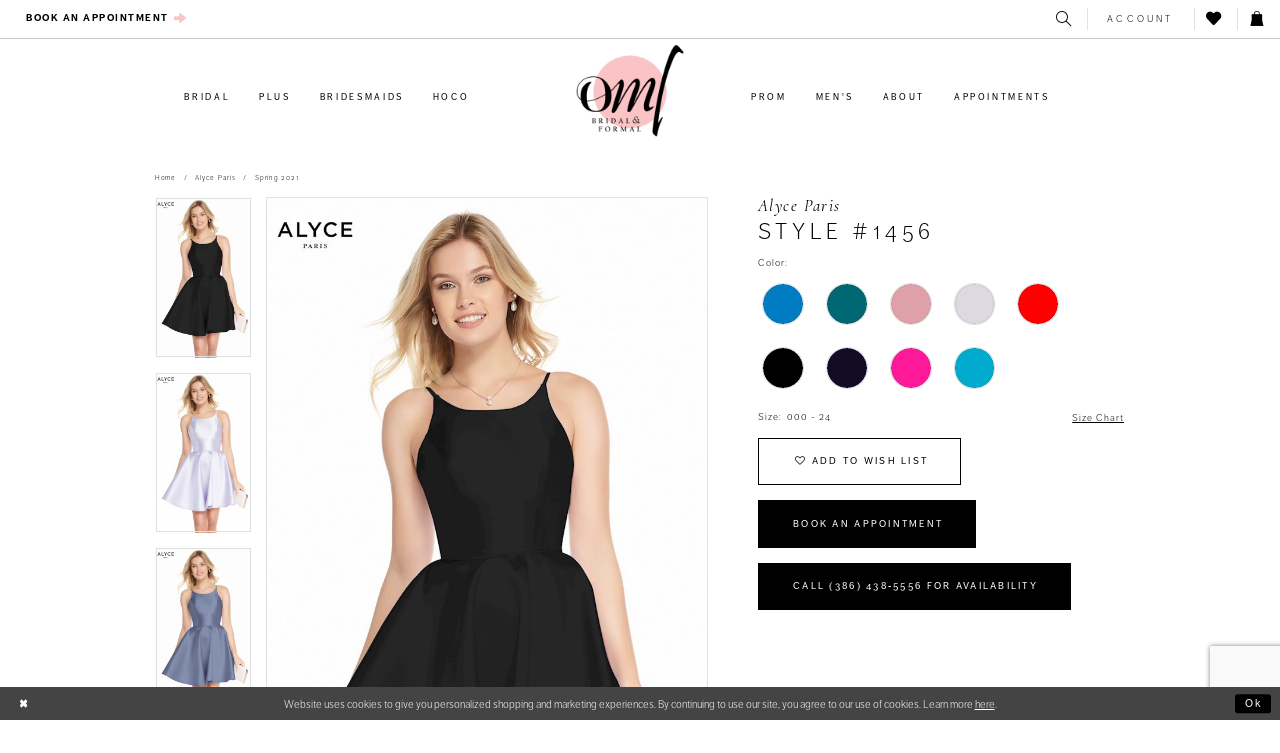

--- FILE ---
content_type: text/html; charset=utf-8
request_url: https://www.omlbridal.com/alyce-paris/spring-2021/1456
body_size: 23978
content:
<!DOCTYPE html>
<html class="" lang="en-US">
<head>
    
<base href="/">
<meta charset="UTF-8">
<meta name="viewport" content="width=device-width, initial-scale=1, maximum-scale=2, user-scalable=1" />
<meta name="format-detection" content="telephone=yes">

    <link rel="apple-touch-icon" sizes="180x180" href="Themes/OMLBridal/Content/img/favicon/apple-touch-icon.png">
<link rel="icon" type="image/png" sizes="32x32" href="Themes/OMLBridal/Content/img/favicon/favicon-32x32.png">
<link rel="icon" type="image/png" sizes="16x16" href="Themes/OMLBridal/Content/img/favicon/favicon-16x16.png">
<link rel="manifest" href="Themes/OMLBridal/Content/img/favicon/site.webmanifest">
<link rel="mask-icon" href="Themes/OMLBridal/Content/img/favicon/safari-pinned-tab.svg" color="#fac3c5">
<link rel="shortcut icon" href="Themes/OMLBridal/Content/img/favicon/favicon.ico">
<meta name="msapplication-TileColor" content="#ffffff">
<meta name="msapplication-config" content="Themes/OMLBridal/Content/img/favicon/browserconfig.xml">
<meta name="theme-color" content="#fac3c5">
    <link rel="preconnect" href="https://use.typekit.net" crossorigin="anonymous">
<link rel="preconnect" href="https://p.typekit.net" crossorigin="anonymous">
<link rel="preload" href="https://use.typekit.net/esp4jrm.css" as="style">
<link rel="stylesheet" href="https://use.typekit.net/esp4jrm.css"/>
<link href="https://fonts.googleapis.com/css?family=Cormorant+Garamond:300,300i,400,400i" rel="stylesheet">

    
<title>Alyce Paris - 1456 | OML Bridal and Formal</title>

    <meta property="og:title" content="Alyce Paris - 1456 | OML Bridal and Formal" />
    <meta property="og:type" content="website" />
    <meta property="og:url" content="https://www.omlbridal.com/alyce-paris/spring-2021/1456"/>
        <meta name="description" content="Located in Lake City, FL, OML Bridal &amp; Formal is a top bridal shop dedicated to helping customers find the perfect wedding dress. Come shop our wide selection of designer wedding dresses, bridesmaids, prom and find your dream dress! Style 1456" />
        <meta property="og:description" content="Located in Lake City, FL, OML Bridal &amp; Formal is a top bridal shop dedicated to helping customers find the perfect wedding dress. Come shop our wide selection of designer wedding dresses, bridesmaids, prom and find your dream dress! Style 1456" />
        <meta property="og:image" content="https://dy9ihb9itgy3g.cloudfront.net/products/2061/1456/1456___black___1.670.jpg" />
        <meta name="twitter:image" content="https://dy9ihb9itgy3g.cloudfront.net/products/2061/1456/1456___black___1.670.jpg">
        <meta name="keywords" content="Wedding dresses, prom dresses, bridal party, evening dresses, mothers of the bride dresses" />
        <meta name="google-site-verification" content="RnxShi1qND_TYfowhi8IzyxPLe-ymqisrIqGe3VCSv8" />
        <meta name="p:domain_verify" content="83645900792b6ef0fe085af664abc760" />
        <link rel="canonical" href="https://www.omlbridal.com/alyce-paris/spring-2021/1456" />


    <link rel="preload" href="/Content/fonts/syvoicomoon/Syvo-Icomoon.woff?y5043x" as="font" type="font/woff" crossorigin>

    <link rel="stylesheet" type="text/css" href="https://www.omlbridal.com/content/theme.min.css?v=20251230120234"/>
    

    



    





<!-- Google tag (gtag.js) -->
<script async src="https://www.googletagmanager.com/gtag/js?id=AW-11462829277"></script>
<script>
  window.dataLayer = window.dataLayer || [];
  function gtag(){dataLayer.push(arguments);}
  gtag('js', new Date());

  gtag('config', 'AW-11462829277');
</script>

<!-- Event snippet for View_Appointments_Page conversion page -->
<script>
  gtag('event', 'conversion', {'send_to': 'AW-11462829277/cUVhCIqU440ZEN3J89kq'});
</script>

</head>
<body class="page-pdp page-common page-white  ">
    <!--[if lt IE 11]>
      <p class="browsehappy">You are using an <strong>outdated</strong> browser. Please <a href="http://browsehappy.com/">upgrade your browser</a> to improve your experience.</p>
    <![endif]-->
    <div class="hidden-vars" data-vars>
    <div class="breakpoint-xl" data-var-name="breakpoint" data-var-type="xl" data-var-value="width"></div>
    <div class="breakpoint-lg" data-var-name="breakpoint" data-var-type="lg" data-var-value="width"></div>
    <div class="breakpoint-md" data-var-name="breakpoint" data-var-type="md" data-var-value="width"></div>
    <div class="breakpoint-sm" data-var-name="breakpoint" data-var-type="sm" data-var-value="width"></div>
    <div class="color-primary" data-var-name="color" data-var-type="primary" data-var-value="color"></div>
    <div class="color-secondary" data-var-name="color" data-var-type="secondary" data-var-value="color"></div>
</div>
    <!-- Loader -->
    <div id="spinner" class="loader">
        <div class="round">
            <div class="section"></div>
        </div>
    </div>
    <div class="app-container app-container-fix">
        






    <div class="primary-block iblock-fix">

        <div class="preheader">
            <div class="container-fluid">
                <div class="row">
                    <div class="preheader-blocks preheader-buttons clearfix">
                            <div class="preheader-block preheader-left preheader-mobile-full">
                                <ul role="menu" aria-label="Mobile Menu. Buttons: phone">
                                    <li role="menuitem" class="btn-appointment">
                                        <a href="appointments">
  <span>Book an Appointment
  </span>
  <i class="icomoon icomoon-big-arrow" aria-hidden="true">
  </i>
</a>

                                    </li>
                                </ul>
                            </div>
                        <div class="preheader-block preheader-left text-left hidden-gt-sm">
                            <ul role="menu" aria-label="Preheader Menu. Buttons: hamburger, wishlist">
                                <li role="menuitem">
                                    <span class="menu-item navbar-toggle hidden-gt-sm collapsed"
                                          data-toggle="collapse"
                                          data-target="#main-navbar"
                                          role="button" 
                                          rel="nofollow" 
                                          aria-label="Toggle navigation" 
                                          aria-expanded="false" 
                                          aria-controls="navbar">
                                        <i class="icomoon icomoon-hamburger" aria-hidden="true"></i>
                                    </span>
                                </li>
                                <li role="menuitem" class="btn-preheader">
                                    <a href="/wishlist"
                                       role="button" 
                                       aria-label="Go to Wishlist">
                                        <i class="icomoon icomoon-heart" aria-hidden="true"></i>
                                    </a>
                                </li>
                            </ul>
                        </div>
                        <div class="preheader-block preheader-logo preheader-center">
                            <a href="/" class="brand-logo" aria-label="OML Bridal &amp; Formal">
                                <img src="logos/main-logo?v=6b639030-5a4a-61db-dfdf-a1e19e5507da" alt="OML Bridal &amp; Formal" />
                            </a>
                        </div>
                        <div class="preheader-block preheader-right text-right">
                            <ul role="menu" 
                                aria-label="Preheader Menu. Buttons: search, account, wishlist, cart" 
                                class="has-separators">
                                <li role="menuitem" class="search-holder btn-preheader">
                                    <a class="show-search"
                                       href="search"
                                       aria-label="Toggle Search"
                                       aria-haspopup="true"
                                       aria-expanded="false">
                                        <i class="icomoon icomoon-search" aria-hidden="true"></i>
                                    </a>
                                    <div name="search-form" 
     role="search" 
     aria-label="Search form"
     class="search-form iblock-fix collapsed">
    <div class="search-group ui-widget">
        <div class="search-btn search-btn-left">
            <button type="submit" 
                    data-trigger="search" 
                    aria-label="Submit Search">
                <i class="icomoon icomoon-search" aria-hidden="true" aria-hidden="true"></i>
            </button>
        </div>
        <div class="search-btn search-btn-right">
            <button type="button" 
                    class="close-search-form" 
                    aria-label="Close Search">
                <i class="icon-syvo icon-close-x" aria-hidden="true"></i>
            </button>
        </div>
        <input type="search"
               name="query"
               class="ui-autocomplete-input"
               placeholder="SEARCH"
               aria-label="Search Field"
               data-property="search"
               autocomplete="off"/>
    </div>
</div>
                                </li>
                                <li role="menuitem" class="dropdown btn-preheader hidden-xs hidden-sm bigger-margin">
                                    <a href="/login"
                                       class="dropdown-toggle btn-preheader hidden-xs hidden-sm"
                                       data-toggle="dropdown"
                                       role="button"
                                       aria-label="Toggle Account"
                                       aria-haspopup="true"
                                       aria-expanded="false">
                                        <span>Account</span>
                                    </a>
                                    <div class="dropdown-menu clickable cart-popup">
                                        <span role="button"
                                            class="fl-right close-dropdown"
                                            data-trigger="cart"
                                            tabindex="0"
                                            aria-haspopup="true"
                                            aria-expanded="true"
                                            aria-label="Close Account Menu"></span>
                                        <div class="account-dropdown">
                                            <ul>
                                                    <li><a href="/login">Sign In</a></li>
                                                    <li><a href="/register">Sign Up</a></li>
                                                    <li><a href="/wishlist">Wishlist</a></li>
                                            </ul>
                                        </div>
                                    </div>
                                </li>
                                <li role="menuitem" class="btn-preheader hidden-xs hidden-sm">
                                    <a href="/wishlist"
                                       role="button" 
                                       aria-label="Go to Wishlist">
                                        <i class="icomoon icomoon-heart" aria-hidden="true"></i>
                                    </a>
                                </li>
                                    <li role="menuitem" class="dropdown">
                                        <a href="/cart"
                                           class="btn-preheader dropdown-toggle cart-dropdown"
                                           data-trigger="cart"
                                           data-toggle="dropdown"
                                           role="button"
                                           aria-label="Toggle cart"
                                           aria-haspopup="true"
                                           aria-expanded="false">
                                            <i class="icomoon icomoon-bag" aria-hidden="true"></i>
                                        </a>
                                        
<div class="dropdown-menu clickable cart-popup"
     data-property="cart">
    <span role="button"
          aria-label="Close Cart"
           class="fl-right close-dropdown"
           data-trigger="cart"
           aria-haspopup="true"
           aria-expanded="false"
           aria-hidden="true"></span>

    <div class="header">
        <h4>
            Added to cart
        </h4>
        <hr />
        <p>
            <span>
                Items in Cart
            </span>
            <span class="fl-right">0</span>
        </p>
        <hr />
    </div>
    <div class="row products">
    </div>
    <div class="summary">
        <hr/>
        <p>
            Subtotal
            <span class="fl-right">$0.00</span>
        </p>
        <hr />
    </div>
    <div class="actions">
        <a href="/checkout" class="btn btn-block btn-lg btn-success">Checkout</a>
        <a class="btn btn-block btn-lg btn-success-invert" href="/cart">View in cart</a>
    </div>
</div>
                                    </li>
                            </ul>
                        </div>
                    </div>

                </div>
            </div>
        </div>
        <header class="header iblock-fix">
            <div class="container">
                <div class="row">
                    <div class="navbar-blocks iblock-fix clearfix">
                        

<div id="main-navbar" class="navbar-collapse main-navbar main-navbar-extended collapse">
    <div class="main-navbar-extended-contents">
        
<div class="main-navbar-extended-header hidden-gt-sm">
    <div class="main-navbar-extended-header-search">
        <div name="search-form" 
     role="search" 
     aria-label="Search form"
     class="search-form iblock-fix collapsed">
    <div class="search-group ui-widget">
        <div class="search-btn search-btn-left">
            <button type="submit" 
                    data-trigger="search" 
                    aria-label="Submit Search">
                <i class="icomoon icomoon-search" aria-hidden="true" aria-hidden="true"></i>
            </button>
        </div>
        <div class="search-btn search-btn-right">
            <button type="button" 
                    class="close-search-form" 
                    aria-label="Close Search">
                <i class="icon-syvo icon-close-x" aria-hidden="true"></i>
            </button>
        </div>
        <input type="search"
               name="query"
               class="ui-autocomplete-input"
               placeholder="SEARCH"
               value=""
               aria-label="Search Field"
               data-property="search"
               autocomplete="off"/>
    </div>
</div>
    </div>
</div>
        
<div class="main-navbar-extended-body">
    



<div class="common-navbar">
    <span class="close-navbar hidden-gt-sm" data-toggle="collapse" data-target="#main-navbar" aria-haspopup="false"
        aria-expanded="false" aria-hidden="true">
    </span>
    <ul role="menubar" role="navigation" aria-label="Main Navigation Menu">
        <li role="none">
            <input type="checkbox" tabindex="-1" autocomplete="off" data-trigger="menu-opener" aria-label="Open Bridal Menu">
            <a href="collections/bridal" role="menuitem" tabindex="0" aria-haspopup="true" aria-expanded="false">
                <span>
                    Bridal
                </span>
                <i class="sign" aria-hidden="true">
                </i>
            </a>
            <ul class="common-sub-menu" role="menu" aria-label="Bridal Menu">
                <li role="none">
                    <input type="checkbox" tabindex="-1" autocomplete="off" data-trigger="menu-opener" aria-label="Open Bridal Submenu">
                    <a href="javascript:void(0);" rel="nofollow"  role="menuitem" tabindex="-1" aria-expanded="false">
                        <span>
                            Featured Designers
                        </span>
                        <i class="sign" aria-hidden="true">
                        </i>
                    </a>
                    <ul role="menu" aria-label="Bridal Submenu">
                        <li role="none">
                            <a href="/lys-e-atelier" role="menuitem" tabindex="0" aria-expanded="false">
                                <span>
                                    Elysee Atelier
                                </span>
                                <i class="sign" aria-hidden="true">
                                </i>
                            </a>
                        </li>
                        <li role="none">
                            <a href="/lys-e" role="menuitem" tabindex="-1" aria-expanded="false">
                                <span>
                                    Elysee Bridal
                                </span>
                                <i class="sign" aria-hidden="true">
                                </i>
                            </a>
                        </li>
                        <li role="none">
                            <a href="martina-liana" role="menuitem" tabindex="-1" aria-expanded="false">
                                <span>
                                    Martina Liana
                                </span>
                                <i class="sign" aria-hidden="true">
                                </i>
                            </a>
                        </li>
                        <li role="none">
                            <a href="maggie-sottero" role="menuitem" tabindex="-1" aria-expanded="false">
                                <span>
                                    Maggie Sottero
                                </span>
                                <i class="sign" aria-hidden="true">
                                </i>
                            </a>
                        </li>

                        <li role="none">
                            <a href="sottero-and-midgley" role="menuitem" tabindex="-1" aria-expanded="false">
                                <span>
                                    Sottero and Midgley
                                </span>
                                <i class="sign" aria-hidden="true">
                                </i>
                            </a>
                        </li>
                        <li role="none">
                            <a href="justin-alexander" role="menuitem" tabindex="-1" aria-expanded="false">
                                <span>
                                    Justin Alexander
                                </span>
                                <i class="sign" aria-hidden="true">
                                </i>
                            </a>
                        </li>
                        <!--<li role="none">
              <a href="madeline-gardner-signature">
                <span>
                  Madeline Gardner Signature
                </span>
                <i class="sign" aria-hidden="true">
                </i>
              </a>
            </li>
            <li role="none">
              <a href ="lilian-west">
                <span>
                  Lillian West
                </span>
                <i class="sign" aria-hidden="true">
                </i>
              </a>
            </li>-->
                        <li role="none">
                            <a href="rebecca-ingram" role="menuitem" tabindex="-1" aria-expanded="false">
                                <span>
                                    Rebecca Ingram
                                </span>
                                <i class="sign" aria-hidden="true">
                                </i>
                            </a>
                        </li>
                        <li role="none">
                            <a href="/categories/1200-and-under" role="menuitem" tabindex="-1" aria-expanded="false">
                                <span>
                                    Styles Under $1,200
                                </span>
                                <i class="sign" aria-hidden="true">
                                </i>
                            </a>
                        </li>
                        <li role="none">
                            <a href="collections/bridal" role="menuitem" tabindex="-1" aria-expanded="false">
                                <span>
                                    View All Bridal
                                </span>
                                <i class="sign" aria-hidden="true">
                                </i>
                            </a>
                        </li>
                        <!--<li role="none">
              <a href="plus">
                <span>
                  Plus Size Dresses 
                </span>
                <i class="sign" aria-hidden="true">
                </i>
              </a>
            </li>      -->






                    </ul>
                </li>
            </ul>
        </li>
        <li role="none">
            <a href="collections/plus" role="menuitem" tabindex="-1" aria-expanded="false">
                <span>
                    Plus
                </span>
                <i class="sign" aria-hidden="true">
                </i>
            </a>
        </li>
        <li role="none">
            <input type="checkbox" tabindex="-1" autocomplete="off" data-trigger="menu-opener" aria-label="Open Bridesmaids Menu">
            <a href="collections/bridesmaids" role="menuitem" tabindex="-1" aria-haspopup="true" aria-expanded="false">
                <span>
                    Bridesmaids
                </span>
                <i class="sign" aria-hidden="true">
                </i>
            </a>
            <ul class="common-sub-menu" role="menu" aria-label="Bridesmaids Menu">
                <li role="none">
                    <input type="checkbox" tabindex="-1" autocomplete="off" data-trigger="menu-opener" aria-label="Open Bridesmaids Submenu">
                    <a href="javascript:void(0);" rel="nofollow">
                        <span>
                            Featured Designers
                        </span>
                        <i class="sign" aria-hidden="true">
                        </i>
                    </a>
                    <ul role="menu" aria-label="Bridesmaids Submenu">
                        <li role="none">
                            <a href="sorella-vita" role="menuitem" tabindex="0" aria-expanded="false">
                                <span>
                                    Sorella Vita
                                </span>
                                <i class="sign" aria-hidden="true">
                                </i>
                            </a>
                        </li>
                        <li role="none">
                            <a href="adrianna-papell-platinum/bridesmaids" role="menuitem" tabindex="-1" aria-expanded="false">
                                <span>
                                    Adrianna Papell Platinum
                                </span>
                                <i class="sign" aria-hidden="true">
                                </i>
                            </a>
                        </li>
                        <li role="none">
                            <a href="kanali-k" role="menuitem" tabindex="-1" aria-expanded="false">
                                <span>
                                    Kanali K
                                </span>
                                <i class="sign" aria-hidden="true">
                                </i>
                            </a>
                        </li>

                        <li role="none">
                            <a href="cinderella-divine" role="menuitem" tabindex="-1" aria-expanded="false">
                                <span>
                                    Cinderella Divine
                                </span>
                                <i class="sign" aria-hidden="true">
                                </i>
                            </a>
                        </li>
                    </ul>
                </li>
            </ul>
        </li>

        <li role="none">
            <input type="checkbox" tabindex="-1" autocomplete="off" data-trigger="menu-opener" aria-label="Open Hoco Menu">
            <a href="collections/homecoming" role="menuitem" tabindex="-1" aria-haspopup="true" aria-expanded="false">
                <span>
                    Hoco
                </span>
                <i class="sign" aria-hidden="true">
                </i>
            </a>
            <ul class="common-sub-menu" role="menu" aria-label="Hoco Menu">
                <li role="none">
                    <input type="checkbox" tabindex="-1" autocomplete="off" data-trigger="menu-opener" aria-label="Open Hoco Submenu">
                    <a href="javascript:void(0);" rel="nofollow"  role="menuitem" tabindex="-1" aria-expanded="false">
                        <span>
                            Featured Designers
                        </span>
                        <i class="sign" aria-hidden="true">
                        </i>
                    </a>
                    <ul role="menu" aria-label="Hoco Submenu">
                        <li role="none">
                            <a href="alyce-paris/homecoming" role="menuitem" tabindex="0" aria-expanded="false">
                                <span>
                                    Alyce Paris
                                </span>
                                <i class="sign" aria-hidden="true">
                                </i>
                            </a>
                        </li>
                        <li role="none">
                            <a href="rachel-allan/homecoming" role="menuitem" tabindex="-1" aria-expanded="false">
                                <span>
                                    Rachel Allan
                                </span>
                                <i class="sign" aria-hidden="true">
                                </i>
                            </a>
                        </li>
                        <li role="none">
                            <a href="sherri-hill/homecoming" role="menuitem" tabindex="-1" aria-expanded="false">
                                <span>
                                    Sherri Hill
                                </span>
                                <i class="sign" aria-hidden="true">
                                </i>
                            </a>
                        </li>
                       <!-- <li role="none">
                            <a href="sophia-thomas-designs/homecoming" role="menuitem" tabindex="-1" aria-expanded="false">
                                <span>
                                    Sophia Thomas
                                </span>
                                <i class="sign" aria-hidden="true">
                                </i>
                            </a>
                        </li> -->
                        <li role="none">
                            <a href="portia-and-scarlett/homecoming" role="menuitem" tabindex="-1" aria-expanded="false">
                                <span>
                                    Portia and Scarlett
                                </span>
                                <i class="sign" aria-hidden="true">
                                </i>
                            </a>
                        </li>
                        <li role="none">
                            <a href="jovani/homecoming" role="menuitem" tabindex="-1" aria-expanded="false">
                                <span>
                                    Jovani
                                </span>
                                <i class="sign" aria-hidden="true">
                                </i>
                            </a>
                        </li>
                    </ul>
                </li>
            </ul>
        </li>

        <!--<li role="none">
      <input type="checkbox" data-trigger="menu-opener">
      <a href="collections/pageant">
        <span>
         pageant
        </span>
        <i class="sign" aria-hidden="true">
        </i>
      </a>
      <ul class="common-sub-menu">
        <li role="none">
          <input type="checkbox" data-trigger="menu-opener">
         
          <ul>
              <li role="none">
              <a href="collections/pageant">
                <span>
                  Teen Pageant
                </span>
                <i class="sign" aria-hidden="true">
                </i>
              </a>
            </li>
            <li role="none">
              <a href="collections/pageant">
                <span>
                  Little Girl Pageant
                </span>
                <i class="sign" aria-hidden="true">
                </i>
              </a>
            </li>
           
            
          </ul>
        </li>
      </ul>
    </li>-->





    </ul>
    <ul role="menubar" role="navigation" aria-label="Main Navigation Menu">

        <li role="none">
            <input type="checkbox" tabindex="-1" autocomplete="off" data-trigger="menu-opener" aria-label="Open Prom Menu">
            <a href="collections/prom" role="menuitem" tabindex="0" aria-haspopup="true" aria-expanded="false">
                <span>
                    Prom
                </span>
                <i class="sign" aria-hidden="true">
                </i>
            </a>
            <ul class="common-sub-menu" role="menu" aria-label="Prom Menu">
                <li role="none">
                    <input type="checkbox" tabindex="-1" autocomplete="off" data-trigger="menu-opener" aria-label="Open Prom Submenu">
                    <a href="javascript:void(0);" rel="nofollow"  role="menuitem" tabindex="-1" aria-expanded="false">
                        <span>
                            Featured Designers
                        </span>
                        <i class="sign" aria-hidden="true">
                        </i>
                    </a>
                    <ul role="menu" aria-label="Prom Submenu">
                        <li role="none">
                            <a href="sherri-hill" role="menuitem" tabindex="0" aria-expanded="false">
                                <span>
                                    Sherri Hill
                                </span>
                                <i class="sign" aria-hidden="true">
                                </i>
                            </a>
                        </li>
                        <li role="none">
                            <a href="jovani/prom" role="menuitem" tabindex="-1" aria-expanded="false">
                                <span>
                                    Jovani
                                </span>
                                <i class="sign" aria-hidden="true">
                                </i>
                            </a>
                        </li>
                        <li role="none">
                            <a href="rachel-allan/prom" role="menuitem" tabindex="-1" aria-expanded="false">
                                <span>
                                    Rachel Allan
                                </span>
                                <i class="sign" aria-hidden="true">
                                </i>
                            </a>
                        </li>
                        <li role="none">
                            <a href="portia-and-scarlett/prom" role="menuitem" tabindex="-1" aria-expanded="false">
                                <span>
                                    Portia and Scarlett
                                </span>
                                <i class="sign" aria-hidden="true">
                                </i>
                            </a>
                        </li>
                        <li role="none">
                            <a href="sophia-thomas-designs/prom" role="menuitem" tabindex="-1" aria-expanded="false">
                                <span>
                                    Sophia Thomas Designs
                                </span>
                                <i class="sign" aria-hidden="true">
                                </i>
                            </a>
                        </li>
                        <li role="none">
                            <a href="alyce-paris/prom" role="menuitem" tabindex="-1" aria-expanded="false">
                                <span>
                                    Alyce Paris
                                </span>
                                <i class="sign" aria-hidden="true">
                                </i>
                            </a>
                        </li>
                        <li role="none">
                            <a href="/abby-paris/prom" role="menuitem" tabindex="-1" aria-expanded="false">
                                <span>
                                    Abby Paris
                                </span>
                                <i class="sign" aria-hidden="true">
                                </i>
                            </a>
                        </li>
                        <li role="none">
                            <a href="jvn/prom" role="menuitem" tabindex="-1" aria-expanded="false">
                                <span>
                                    JVN
                                </span>
                                <i class="sign" aria-hidden="true">
                                </i>
                            </a>
                        </li>
                        <li role="none">
                            <a href="jessica-angel/prom" role="menuitem" tabindex="-1" aria-expanded="false">
                                <span>
                                    Jessica Angel
                                </span>
                                <i class="sign" aria-hidden="true">
                                </i>
                            </a>
                        </li>
                        <!--<li role="none">
                            <a href="colors-dress/prom" role="menuitem" tabindex="-1" aria-expanded="false">
                                <span>
                                    Colors Dress
                                </span>
                                <i class="sign" aria-hidden="true">
                                </i>
                            </a>
                        </li>-->

                        <li role="none">
                            <a href="lucci-lu/prom" role="menuitem" tabindex="-1" aria-expanded="false">
                                <span>
                                    Lucci Lu
                                </span>
                                <i class="sign" aria-hidden="true">
                                </i>
                            </a>
                        </li>


                        <!--<li role="none">
              <a href="sherri-hill">
                <span>
                  Sherri Hill
                </span>
                <i class="sign" aria-hidden="true">
                </i>
              </a>
            </li>
                          <li role="none">
              <a href="amarra">
                <span>
                  Amarra
                </span>
                <i class="sign" aria-hidden="true">
                </i>
              </a>
            </li>
            <li role="none">
              <a href="alyce-paris/spring-2021">
                <span>
                  Alyce Paris
                </span>
                <i class="sign" aria-hidden="true">
                </i>
              </a>
            </li>
             <li role="none">
              <a href="jessica-angel">
                <span>
                  Jessica Angel 
                </span>
                <i class="sign" aria-hidden="true">
                </i>
              </a>
            </li>-->
                        <li role="none">
                            <a href="/categories/styles-under-250" role="menuitem" tabindex="-1" aria-expanded="false">
                                <span>
                                    Styles Under $250
                                </span>
                                <i class="sign" aria-hidden="true">
                                </i>
                            </a>
                        </li>
                    </ul>
                </li>
            </ul>
        </li>

        <li role="none">
            <a href="tuxedo" role="menuitem" tabindex="-1" aria-expanded="false">
                <span>
                    Men's
                </span>
                <i class="sign" aria-hidden="true">
                </i>
            </a>
        </li>
        <!--<li role="none">
      <a href="collections/pageant">
        <span>
          Pageant
        </span>
        <i class="sign" aria-hidden="true">
        </i>
      </a>
    </li>-->



        <li role="none">
            <input type="checkbox" tabindex="-1" autocomplete="off" data-trigger="menu-opener" aria-label="Open About Menu">
            <a href="about-us" role="menuitem" tabindex="-1" aria-haspopup="true" aria-expanded="false">
                <span>
                    About
                </span>
                <i class="sign" aria-hidden="true">
                </i>
            </a>
            <ul class="common-sub-menu" role="menu" aria-label="About Menu">
                <li role="none">
                    <input type="checkbox" tabindex="-1" autocomplete="off" data-trigger="menu-opener" aria-label="Open About Submenu">
                    <a href="javascript:void(0);" rel="nofollow"  role="menuitem" tabindex="-1" aria-expanded="false">
                        <span>
                            BEHIND OML
                        </span>
                        <i class="sign" aria-hidden="true">
                        </i>
                    </a>
                    <ul role="menu" aria-label="About Submenu">
                        <li role="none">
                            <a href="about-us" role="menuitem" tabindex="0" aria-expanded="false">
                                <span>
                                    About Us
                                </span>
                                <i class="sign" aria-hidden="true">
                                </i>
                            </a>
                        </li>
                        <li role="none">
                            <a href="our-team" role="menuitem" tabindex="-1" aria-expanded="false">
                                <span>
                                    Meet Our Team
                                </span>
                                <i class="sign" aria-hidden="true">
                                </i>
                            </a>
                        </li>
                        <li role="none">
                            <a href="appointments" role="menuitem" tabindex="-1" aria-expanded="false">
                                <span>
                                    Book an Appointment
                                </span>
                                <i class="sign" aria-hidden="true">
                                </i>
                            </a>
                        </li>

                        <li role="none">
                            <a href="fashion-show" role="menuitem" tabindex="-1" aria-expanded="false">
                                <span>
                                    Annual Fashion Show
                                </span>
                                <i class="sign" aria-hidden="true">
                                </i>
                            </a>
                        </li>
                        <li role="none">
                            <a href="events" role="menuitem" tabindex="-1" aria-expanded="false">
                                <span>
                                    Events
                                </span>
                                <i class="sign" aria-hidden="true">
                                </i>
                            </a>
                        </li>
                        <li role="none">
                            <a href="contact-us" role="menuitem" tabindex="-1" aria-expanded="false">
                                <span>
                                    Contact Us
                                </span>
                                <i class="sign" aria-hidden="true">
                                </i>
                            </a>
                        </li>
                        <li role="none">
                            <a href="employment-application" role="menuitem" tabindex="-1" aria-expanded="false">
                                <span>
                                    Employment Application
                                </span>
                                <i class="sign" aria-hidden="true">
                                </i>
                            </a>
                        </li>


                    </ul>
                </li>
            </ul>
        </li>
        <!--<li role="none">
      <input type="checkbox" data-trigger="menu-opener">
      <a href="javascript:void(0);">
        <span>
          Appointments
        </span>
        <i class="sign" aria-hidden="true">
        </i>
      </a>
      <ul class="common-sub-menu">
        <li role="none">
          <input type="checkbox" data-trigger="menu-opener">
              <a href="javascript:void(0);" rel="nofollow">
             <span>
             Appointments
            </span>
            <i class="sign" aria-hidden="true">
            </i>
          </a>
          <ul>
              <li role="none">
              <a href="javascript:void(0);">
                <span>
                  Bridal Deluxe *FREE*
                </span>
                <i class="sign" aria-hidden="true">
                </i>
              </a>
            </li>
          </ul>
          <ul>
              <!--<li role="none">
              <a href="javascript:void(0);">
                <span>
                  Exclusive Bridal Party $125 <br> Charged Upon Appointment Availability 
                </span>
                <i class="sign" aria-hidden="true">
                </i>
              </a>
            </li>
          </ul>
        </li>
      </ul>
    </li>-->
        <li role="none">
            <a href="appointments" role="menuitem" tabindex="-1" aria-expanded="false">
                <span>
                    Appointments </span>
                <i class="sign" aria-hidden="true">
                </i>
            </a>
        </li>



    </ul>
</div>

</div>
        
<div class="main-navbar-extended-footer hidden-gt-sm">
    <div class="main-navbar-extended-footer-icons">
        <ul>
                    <li>
                        <a href="/wishlist">
                            <i class="icon-syvo icon-heart-o" aria-hidden="true"></i>
                            <span>Wishlist</span>
                        </a>
                    </li>
                <li>
                    <a href="/login">
                        <i class="icon-syvo icon-user-o" aria-hidden="true"></i>
                        <span>Sign In</span>
                    </a>
                </li>
                <li>
                    <a href="/register">
                        <i class="icon-syvo icon-user-o" aria-hidden="true"><span>+</span></i>
                        <span>Sign Up</span>
                    </a>
                </li>
        </ul>
    </div>
</div>
    </div>
    
<div class="main-navbar-extended-overlay" data-toggle="collapse" data-target="#main-navbar" aria-haspopup="false" aria-expanded="false" aria-hidden="true"></div>
</div>
                    </div>
                </div>
            </div>
        </header>
    </div>
        <div class="main-content">
            



<div class="details-cmp common-cmp bootstrap-iso iblock-fix">

    

<section class="section-breadcrumbs">
    <div class="container">
        <div class="row">
            <div class="common-breadcrumbs">
                <ul>
                        <li>
                                <a class=""
                                   href="/">Home</a>

                        </li>
                        <li>
                                <a class=""
                                   href="/alyce-paris">Alyce Paris</a>

                        </li>
                        <li>
                                <a class=""
                                   href="/alyce-paris/spring-2021">Spring 2021</a>

                        </li>
                </ul>
            </div>
        </div>

    </div>
</section>

    <section class="section-product" data-product-id="4217">
        <div class="container">
            <div class="row">
                <div class="product-bio">
                    <div class="product-detailed clearfix iblock-fix">
                        <div class="product-info product-visual">

                            




<div class="product-media">
    

    <div class="product-views clearfix" data-property="parent">
        <span role="heading" aria-level="2" class="sr-only">Products Views Carousel</span>
        <a href="#products-views-skip" title="Skip to end" class="sr-only sr-only-focusable" 
           data-trigger="scroll-to" data-target="#products-views-skip">Skip to end</a>
        

<div class="product-view previews">
        <div class="list" data-list="previews" aria-label="Alyce Paris Style #1456 thumbnail list">

                    <div class="list-item">
                        <div class="preview has-background"
                             style="background-image: url('https://dy9ihb9itgy3g.cloudfront.net/products/2061/1456/1456___black___1.340.jpg')"
                             data-trigger="color-filter-all"
                             data-value-id="">
                            <img src="https://dy9ihb9itgy3g.cloudfront.net/products/2061/1456/1456___black___1.340.jpg" alt="Alyce Paris Style #1456 #0 default vertical thumbnail"/>
                        </div>
                    </div>
                    <div class="list-item">
                        <div class="preview has-background"
                             style="background-image: url('https://dy9ihb9itgy3g.cloudfront.net/products/2061/1456/1456___icelilac___1.340.jpg')"
                             data-trigger="color-filter-all"
                             data-value-id="">
                            <img src="https://dy9ihb9itgy3g.cloudfront.net/products/2061/1456/1456___icelilac___1.340.jpg" alt="Alyce Paris Style #1456 #1 frontface vertical thumbnail"/>
                        </div>
                    </div>
                    <div class="list-item">
                        <div class="preview has-background"
                             style="background-image: url('https://dy9ihb9itgy3g.cloudfront.net/products/2061/1456/1456___frenchblue___1.340.jpg')"
                             data-trigger="color-filter-all"
                             data-value-id="">
                            <img src="https://dy9ihb9itgy3g.cloudfront.net/products/2061/1456/1456___frenchblue___1.340.jpg" alt="Alyce Paris Style #1456 #2 frontface vertical thumbnail"/>
                        </div>
                    </div>
                    <div class="list-item">
                        <div class="preview has-background"
                             style="background-image: url('https://dy9ihb9itgy3g.cloudfront.net/products/2061/1456/1456___midnight___1.340.jpg')"
                             data-trigger="color-filter-all"
                             data-value-id="">
                            <img src="https://dy9ihb9itgy3g.cloudfront.net/products/2061/1456/1456___midnight___1.340.jpg" alt="Alyce Paris Style #1456 #3 vertical thumbnail"/>
                        </div>
                    </div>
                    <div class="list-item">
                        <div class="preview has-background"
                             style="background-image: url('https://dy9ihb9itgy3g.cloudfront.net/products/2061/1456/1456___red___1.340.jpg')"
                             data-trigger="color-filter-all"
                             data-value-id="">
                            <img src="https://dy9ihb9itgy3g.cloudfront.net/products/2061/1456/1456___red___1.340.jpg" alt="Alyce Paris Style #1456 #4 vertical thumbnail"/>
                        </div>
                    </div>
                    <div class="list-item">
                        <div class="preview has-background"
                             style="background-image: url('https://dy9ihb9itgy3g.cloudfront.net/products/2061/1456/1456___pine___1.340.jpg')"
                             data-trigger="color-filter-all"
                             data-value-id="">
                            <img src="https://dy9ihb9itgy3g.cloudfront.net/products/2061/1456/1456___pine___1.340.jpg" alt="Alyce Paris Style #1456 #5 vertical thumbnail"/>
                        </div>
                    </div>
                    <div class="list-item">
                        <div class="preview has-background"
                             style="background-image: url('https://dy9ihb9itgy3g.cloudfront.net/products/2061/1456/1456___frenchpink___1.340.jpg')"
                             data-trigger="color-filter-all"
                             data-value-id="">
                            <img src="https://dy9ihb9itgy3g.cloudfront.net/products/2061/1456/1456___frenchpink___1.340.jpg" alt="Alyce Paris Style #1456 #6 vertical thumbnail"/>
                        </div>
                    </div>
                    <div class="list-item">
                        <div class="preview has-background"
                             style="background-image: url('https://dy9ihb9itgy3g.cloudfront.net/products/2061/1456/1456___icelilac___2.340.jpg')"
                             data-trigger="color-filter-all"
                             data-value-id="">
                            <img src="https://dy9ihb9itgy3g.cloudfront.net/products/2061/1456/1456___icelilac___2.340.jpg" alt="Alyce Paris Style #1456 #7 default backface vertical thumbnail"/>
                        </div>
                    </div>
        </div>
</div>
        

<div class="product-view overviews common-videolist">

        <div class="list" data-list="overviews" data-slick>
                    <div class="list-item slick-current">
                        <div class="overview"
                             data-lazy-background
                             data-value-id=""
                             data-related-image="false">
                            <a href="https://dy9ihb9itgy3g.cloudfront.net/products/2061/1456/1456___black___1.2000.jpg"
                               class="MagicZoom overview-media" data-options="lazyZoom: true; textClickZoomHint: Click to zoom"
                               aria-label="Full size Alyce Paris Style #1456 #0 default vertical picture">
                                <img data-lazy="https://dy9ihb9itgy3g.cloudfront.net/products/2061/1456/1456___black___1.740.jpg" 
                                     alt="Alyce Paris Style #1456 #0 default vertical picture"/>
                            </a>
                        </div>
                    </div>
                    <div class="list-item ">
                        <div class="overview"
                             data-lazy-background
                             data-value-id=""
                             data-related-image="false">
                            <a href="https://dy9ihb9itgy3g.cloudfront.net/products/2061/1456/1456___icelilac___1.2000.jpg"
                               class="MagicZoom overview-media" data-options="lazyZoom: true; textClickZoomHint: Click to zoom"
                               aria-label="Full size Alyce Paris Style #1456 #1 frontface vertical picture">
                                <img data-lazy="https://dy9ihb9itgy3g.cloudfront.net/products/2061/1456/1456___icelilac___1.740.jpg" 
                                     alt="Alyce Paris Style #1456 #1 frontface vertical picture"/>
                            </a>
                        </div>
                    </div>
                    <div class="list-item ">
                        <div class="overview"
                             data-lazy-background
                             data-value-id=""
                             data-related-image="false">
                            <a href="https://dy9ihb9itgy3g.cloudfront.net/products/2061/1456/1456___frenchblue___1.2000.jpg"
                               class="MagicZoom overview-media" data-options="lazyZoom: true; textClickZoomHint: Click to zoom"
                               aria-label="Full size Alyce Paris Style #1456 #2 frontface vertical picture">
                                <img data-lazy="https://dy9ihb9itgy3g.cloudfront.net/products/2061/1456/1456___frenchblue___1.740.jpg" 
                                     alt="Alyce Paris Style #1456 #2 frontface vertical picture"/>
                            </a>
                        </div>
                    </div>
                    <div class="list-item ">
                        <div class="overview"
                             data-lazy-background
                             data-value-id=""
                             data-related-image="false">
                            <a href="https://dy9ihb9itgy3g.cloudfront.net/products/2061/1456/1456___midnight___1.2000.jpg"
                               class="MagicZoom overview-media" data-options="lazyZoom: true; textClickZoomHint: Click to zoom"
                               aria-label="Full size Alyce Paris Style #1456 #3 vertical picture">
                                <img data-lazy="https://dy9ihb9itgy3g.cloudfront.net/products/2061/1456/1456___midnight___1.740.jpg" 
                                     alt="Alyce Paris Style #1456 #3 vertical picture"/>
                            </a>
                        </div>
                    </div>
                    <div class="list-item ">
                        <div class="overview"
                             data-lazy-background
                             data-value-id=""
                             data-related-image="false">
                            <a href="https://dy9ihb9itgy3g.cloudfront.net/products/2061/1456/1456___red___1.2000.jpg"
                               class="MagicZoom overview-media" data-options="lazyZoom: true; textClickZoomHint: Click to zoom"
                               aria-label="Full size Alyce Paris Style #1456 #4 vertical picture">
                                <img data-lazy="https://dy9ihb9itgy3g.cloudfront.net/products/2061/1456/1456___red___1.740.jpg" 
                                     alt="Alyce Paris Style #1456 #4 vertical picture"/>
                            </a>
                        </div>
                    </div>
                    <div class="list-item ">
                        <div class="overview"
                             data-lazy-background
                             data-value-id=""
                             data-related-image="false">
                            <a href="https://dy9ihb9itgy3g.cloudfront.net/products/2061/1456/1456___pine___1.2000.jpg"
                               class="MagicZoom overview-media" data-options="lazyZoom: true; textClickZoomHint: Click to zoom"
                               aria-label="Full size Alyce Paris Style #1456 #5 vertical picture">
                                <img data-lazy="https://dy9ihb9itgy3g.cloudfront.net/products/2061/1456/1456___pine___1.740.jpg" 
                                     alt="Alyce Paris Style #1456 #5 vertical picture"/>
                            </a>
                        </div>
                    </div>
                    <div class="list-item ">
                        <div class="overview"
                             data-lazy-background
                             data-value-id=""
                             data-related-image="false">
                            <a href="https://dy9ihb9itgy3g.cloudfront.net/products/2061/1456/1456___frenchpink___1.2000.jpg"
                               class="MagicZoom overview-media" data-options="lazyZoom: true; textClickZoomHint: Click to zoom"
                               aria-label="Full size Alyce Paris Style #1456 #6 vertical picture">
                                <img data-lazy="https://dy9ihb9itgy3g.cloudfront.net/products/2061/1456/1456___frenchpink___1.740.jpg" 
                                     alt="Alyce Paris Style #1456 #6 vertical picture"/>
                            </a>
                        </div>
                    </div>
                    <div class="list-item ">
                        <div class="overview"
                             data-lazy-background
                             data-value-id=""
                             data-related-image="false">
                            <a href="https://dy9ihb9itgy3g.cloudfront.net/products/2061/1456/1456___icelilac___2.2000.jpg"
                               class="MagicZoom overview-media" data-options="lazyZoom: true; textClickZoomHint: Click to zoom"
                               aria-label="Full size Alyce Paris Style #1456 #7 default backface vertical picture">
                                <img data-lazy="https://dy9ihb9itgy3g.cloudfront.net/products/2061/1456/1456___icelilac___2.740.jpg" 
                                     alt="Alyce Paris Style #1456 #7 default backface vertical picture"/>
                            </a>
                        </div>
                    </div>
        </div>
    
    <div class="controls">
        <div class="list">
            <div class="list-item">
            </div>
        </div>
    </div>

    

</div>
        <div id="products-views-skip" class="sr-only" tabindex="-1">Products Views Carousel End</div>
    </div>

</div>

<div class="visual-dots dots-placeholder"></div>

<div class="social-networks social-share social-share-single">
    <ul>
        <li>
            <span class="share-title">
                Share:
            </span>
        </li>
            <li style="display: none;">
                <a data-property="facebook-share"
                   href="https://www.facebook.com/"
                   target="_blank" title="Share on Facebook"
                   aria-label="Share on Facebook">
                    <i class="fa fa-facebook" aria-hidden="true"></i>
                </a>
            </li>
            <li style="display: none;">
                <a data-property="x-share"
                   href="https://x.com/"
                   target="_blank"
                   title="Tweet"
                   aria-label="Tweet">
                    <i class="icon-syvo icon-x-twitter" aria-hidden="true"></i>
                </a>
            </li>
            <li style="display: none;">
                <a data-property="pinterest-share"
                   href="https://www.pinterest.com/"
                   target="_blank"
                   title="Pin it"
                   data-placement="Social group"
                   aria-label="Pin it">
                    <i class="fa fa-pinterest" aria-hidden="true"></i>
                </a>
            </li>
            <li style="display: none;">
                <a data-property="whatsapp-share"
                   href="https://web.whatsapp.com"
                   target="_blank"
                   title="WhatsApp"
                   aria-label="WhatsApp Share">
                    <i class="fa fa-whatsapp" aria-hidden="true"></i>
                </a>
            </li>
            <li style="display: none;">
                <a data-property="email-share"
                   href="mailto:"
                   target="_blank"
                   title="Email Share"
                   aria-label="Email Share">
                    <i class="fa fa-envelope" aria-hidden="true"></i>
                </a>
            </li>
        
    </ul>
</div>




                        </div>
                        <div class="product-info product-sheet" data-property="product-details">

                            


<div class="product-heading">
    <div class="option name">
        
    <h1 role="heading" aria-level="1">
        Alyce Paris
    </h1>

    <h3 role="heading" aria-level="2">
        Style #1456
    </h3>


    </div>
    

</div>




    <div class="product-dynamic">
            <div class="option option-color">
                

    <div class="option-header">
        <h5 class="option-title">Color:</h5>
        <span class="option-display" id="selected-color"
            data-property="selected-color" aria-live="polite" aria-label="Chosen color"></span>
    </div>
    <div class="option-content">
        <div class="product-colors product-options " 
             aria-live="polite" aria-label="Product color controls state depends on size chosen">
            <div class="list">
                    <div class="list-item">
                        
<div class="product-color product-option"
     data-property="color"
     data-value-id="488"
     data-value="French Blue"
     data-hex="#007CC2"
     title="French Blue">
    <input name="color" type="radio" value="French Blue" aria-label="Color: French Blue"/>


    <span class="color"  data-property="product-color">
        <div class="canvas">
            <div data-layout-font class="square" title="French Blue">
                <svg version="1.1" viewBox="0 0 1000 1000"
                     height="1000"
                     width="1000"
                     xml:space="preserve"
                     xmlns="http://www.w3.org/2000/svg"
                     xmlns:xlink="http://www.w3.org/1999/xlink">

                        <g style="transform-origin: 50% 50%; ">
                            <polygon points="-207.10678118654744,-207.10678118654744 -207.10678118654744,1207.1067811865473 1207.1067811865473,1207.1067811865473 1207.1067811865473,-207.10678118654744" style="fill: #007CC2;"></polygon>
                        </g>
                </svg>
            </div>
        </div>

    </span>
    <span class="line"></span>
    <span class="no-product" data-nosnippet>
        Out of Stock
    </span>
</div>
                    </div>
                    <div class="list-item">
                        
<div class="product-color product-option"
     data-property="color"
     data-value-id="537"
     data-value="Pine"
     data-hex="#006872"
     title="Pine">
    <input name="color" type="radio" value="Pine" aria-label="Color: Pine"/>


    <span class="color"  data-property="product-color">
        <div class="canvas">
            <div data-layout-font class="square" title="Pine">
                <svg version="1.1" viewBox="0 0 1000 1000"
                     height="1000"
                     width="1000"
                     xml:space="preserve"
                     xmlns="http://www.w3.org/2000/svg"
                     xmlns:xlink="http://www.w3.org/1999/xlink">

                        <g style="transform-origin: 50% 50%; ">
                            <polygon points="-207.10678118654744,-207.10678118654744 -207.10678118654744,1207.1067811865473 1207.1067811865473,1207.1067811865473 1207.1067811865473,-207.10678118654744" style="fill: #006872;"></polygon>
                        </g>
                </svg>
            </div>
        </div>

    </span>
    <span class="line"></span>
    <span class="no-product" data-nosnippet>
        Out of Stock
    </span>
</div>
                    </div>
                    <div class="list-item">
                        
<div class="product-color product-option"
     data-property="color"
     data-value-id="508"
     data-value="French Pink"
     data-hex="#DEA1A8"
     title="French Pink">
    <input name="color" type="radio" value="French Pink" aria-label="Color: French Pink"/>


    <span class="color"  data-property="product-color">
        <div class="canvas">
            <div data-layout-font class="square" title="French Pink">
                <svg version="1.1" viewBox="0 0 1000 1000"
                     height="1000"
                     width="1000"
                     xml:space="preserve"
                     xmlns="http://www.w3.org/2000/svg"
                     xmlns:xlink="http://www.w3.org/1999/xlink">

                        <g style="transform-origin: 50% 50%; ">
                            <polygon points="-207.10678118654744,-207.10678118654744 -207.10678118654744,1207.1067811865473 1207.1067811865473,1207.1067811865473 1207.1067811865473,-207.10678118654744" style="fill: #DEA1A8;"></polygon>
                        </g>
                </svg>
            </div>
        </div>

    </span>
    <span class="line"></span>
    <span class="no-product" data-nosnippet>
        Out of Stock
    </span>
</div>
                    </div>
                    <div class="list-item">
                        
<div class="product-color product-option"
     data-property="color"
     data-value-id="778"
     data-value="Ice Lilac"
     data-hex="#DCD9E2"
     title="Ice Lilac">
    <input name="color" type="radio" value="Ice Lilac" aria-label="Color: Ice Lilac"/>


    <span class="color"  data-property="product-color">
        <div class="canvas">
            <div data-layout-font class="square" title="Ice Lilac">
                <svg version="1.1" viewBox="0 0 1000 1000"
                     height="1000"
                     width="1000"
                     xml:space="preserve"
                     xmlns="http://www.w3.org/2000/svg"
                     xmlns:xlink="http://www.w3.org/1999/xlink">

                        <g style="transform-origin: 50% 50%; ">
                            <polygon points="-207.10678118654744,-207.10678118654744 -207.10678118654744,1207.1067811865473 1207.1067811865473,1207.1067811865473 1207.1067811865473,-207.10678118654744" style="fill: #DCD9E2;"></polygon>
                        </g>
                </svg>
            </div>
        </div>

    </span>
    <span class="line"></span>
    <span class="no-product" data-nosnippet>
        Out of Stock
    </span>
</div>
                    </div>
                    <div class="list-item">
                        
<div class="product-color product-option"
     data-property="color"
     data-value-id="9"
     data-value="Red"
     data-hex="#ff0000"
     title="Red">
    <input name="color" type="radio" value="Red" aria-label="Color: Red"/>


    <span class="color"  data-property="product-color">
        <div class="canvas">
            <div data-layout-font class="square" title="Red">
                <svg version="1.1" viewBox="0 0 1000 1000"
                     height="1000"
                     width="1000"
                     xml:space="preserve"
                     xmlns="http://www.w3.org/2000/svg"
                     xmlns:xlink="http://www.w3.org/1999/xlink">

                        <g style="transform-origin: 50% 50%; ">
                            <polygon points="-207.10678118654744,-207.10678118654744 -207.10678118654744,1207.1067811865473 1207.1067811865473,1207.1067811865473 1207.1067811865473,-207.10678118654744" style="fill: #ff0000;"></polygon>
                        </g>
                </svg>
            </div>
        </div>

    </span>
    <span class="line"></span>
    <span class="no-product" data-nosnippet>
        Out of Stock
    </span>
</div>
                    </div>
                    <div class="list-item">
                        
<div class="product-color product-option"
     data-property="color"
     data-value-id="1"
     data-value="Black"
     data-hex="#000000"
     title="Black">
    <input name="color" type="radio" value="Black" aria-label="Color: Black"/>


    <span class="color"  data-property="product-color">
        <div class="canvas">
            <div data-layout-font class="square" title="Black">
                <svg version="1.1" viewBox="0 0 1000 1000"
                     height="1000"
                     width="1000"
                     xml:space="preserve"
                     xmlns="http://www.w3.org/2000/svg"
                     xmlns:xlink="http://www.w3.org/1999/xlink">

                        <g style="transform-origin: 50% 50%; ">
                            <polygon points="-207.10678118654744,-207.10678118654744 -207.10678118654744,1207.1067811865473 1207.1067811865473,1207.1067811865473 1207.1067811865473,-207.10678118654744" style="fill: #000000;"></polygon>
                        </g>
                </svg>
            </div>
        </div>

    </span>
    <span class="line"></span>
    <span class="no-product" data-nosnippet>
        Out of Stock
    </span>
</div>
                    </div>
                    <div class="list-item">
                        
<div class="product-color product-option"
     data-property="color"
     data-value-id="373"
     data-value="Midnight"
     data-hex="#120D24"
     title="Midnight">
    <input name="color" type="radio" value="Midnight" aria-label="Color: Midnight"/>


    <span class="color"  data-property="product-color">
        <div class="canvas">
            <div data-layout-font class="square" title="Midnight">
                <svg version="1.1" viewBox="0 0 1000 1000"
                     height="1000"
                     width="1000"
                     xml:space="preserve"
                     xmlns="http://www.w3.org/2000/svg"
                     xmlns:xlink="http://www.w3.org/1999/xlink">

                        <g style="transform-origin: 50% 50%; ">
                            <polygon points="-207.10678118654744,-207.10678118654744 -207.10678118654744,1207.1067811865473 1207.1067811865473,1207.1067811865473 1207.1067811865473,-207.10678118654744" style="fill: #120D24;"></polygon>
                        </g>
                </svg>
            </div>
        </div>

    </span>
    <span class="line"></span>
    <span class="no-product" data-nosnippet>
        Out of Stock
    </span>
</div>
                    </div>
                    <div class="list-item">
                        
<div class="product-color product-option"
     data-property="color"
     data-value-id="953"
     data-value="Barbie Pink"
     data-hex="#FF1898"
     title="Barbie Pink">
    <input name="color" type="radio" value="Barbie Pink" aria-label="Color: Barbie Pink"/>


    <span class="color"  data-property="product-color">
        <div class="canvas">
            <div data-layout-font class="square" title="Barbie Pink">
                <svg version="1.1" viewBox="0 0 1000 1000"
                     height="1000"
                     width="1000"
                     xml:space="preserve"
                     xmlns="http://www.w3.org/2000/svg"
                     xmlns:xlink="http://www.w3.org/1999/xlink">

                        <g style="transform-origin: 50% 50%; ">
                            <polygon points="-207.10678118654744,-207.10678118654744 -207.10678118654744,1207.1067811865473 1207.1067811865473,1207.1067811865473 1207.1067811865473,-207.10678118654744" style="fill: #FF1898;"></polygon>
                        </g>
                </svg>
            </div>
        </div>

    </span>
    <span class="line"></span>
    <span class="no-product" data-nosnippet>
        Out of Stock
    </span>
</div>
                    </div>
                    <div class="list-item">
                        
<div class="product-color product-option"
     data-property="color"
     data-value-id="439"
     data-value="Ocean"
     data-hex="#00ABCE"
     title="Ocean">
    <input name="color" type="radio" value="Ocean" aria-label="Color: Ocean"/>


    <span class="color"  data-property="product-color">
        <div class="canvas">
            <div data-layout-font class="square" title="Ocean">
                <svg version="1.1" viewBox="0 0 1000 1000"
                     height="1000"
                     width="1000"
                     xml:space="preserve"
                     xmlns="http://www.w3.org/2000/svg"
                     xmlns:xlink="http://www.w3.org/1999/xlink">

                        <g style="transform-origin: 50% 50%; ">
                            <polygon points="-207.10678118654744,-207.10678118654744 -207.10678118654744,1207.1067811865473 1207.1067811865473,1207.1067811865473 1207.1067811865473,-207.10678118654744" style="fill: #00ABCE;"></polygon>
                        </g>
                </svg>
            </div>
        </div>

    </span>
    <span class="line"></span>
    <span class="no-product" data-nosnippet>
        Out of Stock
    </span>
</div>
                    </div>
            </div>
        </div>
    </div>





            </div>
        
            <div class="option option-size">

    <div class="option-header">
            <h5 class="option-title">Size:</h5>
            <h5 class="option-display">
000 - 24            </h5>

<div class="size-addon product-options-addon">
    <a href="javascript:void(0);"
       class="btn btn-chart option-display"
       data-trigger="open-sizechart"
       role="button"
       aria-label="Size Chart"
       aria-haspopup="true"
       aria-expanded="false">
        Size Chart
    </a>
</div>    </div>
            </div>
        
    </div>



<div class="product-actions" aria-live="polite" aria-label="Product buttons. Cart and Wishlist buttons state depends on color/size combination chosen">
    <div class="option buttons-block">


    <div class="relative-container">
        <div class="cart-hint" data-property="cart-tooltip">
    <a href="#" class="cart-hint-close" data-trigger="cart-tooltip-close" aria-label="Close ship date tooltip"><span aria-hidden="true">&#10006;</span></a>
    <div class="cart-hint-header">
        <span class="h5" data-change="cart-tooltip-header">Ship date:</span>
    </div>
    <div class="cart-hint-body">
        <p data-change="cart-tooltip-text"></p>
    </div>
    <div class="cart-hint-arrow"></div>
</div>
        <a href="javascript:void(0);" class="btn btn-success-invert btn__add-wishlist" data-property="add-wishlist" data-value="true">
            <i class="fa fa-heart-o btn__add-wishlist__icon" aria-hidden="true"></i>
            <span class="btn__add-wishlist__title">Add To Wish List</span>
            <i class="fa fa-check btn__add-wishlist__icon--active" aria-hidden="true"></i>
            <span class="btn__add-wishlist__title--active"></span>
        </a>
    </div>
    <a href="/appointments" class="btn btn-success" data-property="book-appointment" >
        Book an Appointment
    </a>
    <a href="tel:3864385556" data-property="cart-call" data-value="true"
       class="btn btn-success text-uppercase hide">
        Call (386)&nbsp;438&#8209;5556 for Availability
    </a>
    

    </div>
</div>






    <div class="product-attributes">
        <div class="option description">
            



        </div>
    </div>




                        </div>
                    </div>

                    


                </div>
            </div>
        </div>
    </section>


    


    <section class="section-header">
        <div class="container">
            <div class="row">
                <div class="header">
                    <h2>Related Products</h2>
                </div>
            </div>
        </div>
    </section>
    <section class="section-recommended section-related" aria-label="Related Products">
        <span role="heading" aria-level="2" class="sr-only">Related Products Carousel</span>
        <a href="#related-products-skip" title="Skip to end" class="sr-only sr-only-focusable"
           data-trigger="scroll-to" data-target="#related-products-skip">Skip to end</a>
        <div class="container">
            <div class="row">
                <div class="recommended-products related-products" data-property="related-products">
                        <div class="product-list" data-property="product-list">
    <div class="list" data-list="products" 
         role="listbox" aria-label="Product List">

            <div class="list-item" data-layout-width 
                 role="option" aria-label="Alyce Paris Style #29953">
                

<div class="product" data-property="parent" data-product-id="1107">
    <div class="product-images">
        <a href="/alyce-paris/spring-2021/29953" class="product-images--list list" data-list="images"
           data-link="product-images"
           tabindex="-1">
            <div class="list-item">
                

<div class="product-image product-image-default has-background" data-img="default" style="background-image: url(&#x27;https://dy9ihb9itgy3g.cloudfront.net/products/1534/29953/29953_peach_1.740.jpg&#x27;)" data-related-image="false"><img alt="Alyce Paris Style #29953 Image" height="1151" src="https://dy9ihb9itgy3g.cloudfront.net/products/1534/29953/29953_peach_1.740.jpg" width="740" /></div>
            </div>
        </a>

        

    </div>
    <div class="descriptions">
        <div class="description description-title">
            <div class="product-title">
    <div class="title title-small" title="Alyce Paris Style #29953">
        <h4 role="presentation" aria-level="4">
            <span data-layout-font>Alyce Paris</span>
        </h4>
        <h5 role="presentation" aria-level="5">
            <span data-layout-font>Style #29953</span>
        </h5>
</div>
</div>
        </div>
                <div class="description description-options description-prices placeholder">
                    <div class="prices">
                        <div class="list">
                            <div class="list-item">
                                <div class="price placeholder"></div>
                            </div>
                        </div>
                    </div>
                </div>

                <div class="description description-options description-colors placeholder">
                    <div class="colors">
                        <div class="list">
                            <div class="list-item">
                                <div class="color placeholder"></div>
                            </div>
                        </div>
                    </div>
                </div>
    </div>

</div>
            </div>
            <div class="list-item" data-layout-width 
                 role="option" aria-label="Alyce Paris Style #27393">
                

<div class="product" data-property="parent" data-product-id="5508">
    <div class="product-images">
        <a href="/alyce-paris/spring-2021/27393" class="product-images--list list" data-list="images"
           data-link="product-images"
           tabindex="-1">
            <div class="list-item">
                

<div class="product-image product-image-default has-background" data-img="default" style="background-image: url(&#x27;https://dy9ihb9itgy3g.cloudfront.net/products/2378/27393/27393___navy___1.740.jpg&#x27;)" data-related-image="false"><img alt="Alyce Paris Style #27393 Image" height="1151" src="https://dy9ihb9itgy3g.cloudfront.net/products/2378/27393/27393___navy___1.740.jpg" width="740" /></div>
            </div>
        </a>

        

    </div>
    <div class="descriptions">
        <div class="description description-title">
            <div class="product-title">
    <div class="title title-small" title="Alyce Paris Style #27393">
        <h4 role="presentation" aria-level="4">
            <span data-layout-font>Alyce Paris</span>
        </h4>
        <h5 role="presentation" aria-level="5">
            <span data-layout-font>Style #27393</span>
        </h5>
</div>
</div>
        </div>
                <div class="description description-options description-prices placeholder">
                    <div class="prices">
                        <div class="list">
                            <div class="list-item">
                                <div class="price placeholder"></div>
                            </div>
                        </div>
                    </div>
                </div>

                <div class="description description-options description-colors placeholder">
                    <div class="colors">
                        <div class="list">
                            <div class="list-item">
                                <div class="color placeholder"></div>
                            </div>
                        </div>
                    </div>
                </div>
    </div>

</div>
            </div>
            <div class="list-item" data-layout-width 
                 role="option" aria-label="Alyce Paris Style #27389">
                

<div class="product" data-property="parent" data-product-id="5507">
    <div class="product-images">
        <a href="/alyce-paris/spring-2021/27389" class="product-images--list list" data-list="images"
           data-link="product-images"
           tabindex="-1">
            <div class="list-item">
                

<div class="product-image product-image-default has-background" data-img="default" style="background-image: url(&#x27;https://dy9ihb9itgy3g.cloudfront.net/products/2378/27389/27389___navy___1.740.jpg&#x27;)" data-related-image="false"><img alt="Alyce Paris Style #27389 Image" height="1151" src="https://dy9ihb9itgy3g.cloudfront.net/products/2378/27389/27389___navy___1.740.jpg" width="740" /></div>
            </div>
        </a>

        

    </div>
    <div class="descriptions">
        <div class="description description-title">
            <div class="product-title">
    <div class="title title-small" title="Alyce Paris Style #27389">
        <h4 role="presentation" aria-level="4">
            <span data-layout-font>Alyce Paris</span>
        </h4>
        <h5 role="presentation" aria-level="5">
            <span data-layout-font>Style #27389</span>
        </h5>
</div>
</div>
        </div>
                <div class="description description-options description-prices placeholder">
                    <div class="prices">
                        <div class="list">
                            <div class="list-item">
                                <div class="price placeholder"></div>
                            </div>
                        </div>
                    </div>
                </div>

                <div class="description description-options description-colors placeholder">
                    <div class="colors">
                        <div class="list">
                            <div class="list-item">
                                <div class="color placeholder"></div>
                            </div>
                        </div>
                    </div>
                </div>
    </div>

</div>
            </div>
            <div class="list-item" data-layout-width 
                 role="option" aria-label="Alyce Paris Style #27377">
                

<div class="product" data-property="parent" data-product-id="5500">
    <div class="product-images">
        <a href="/alyce-paris/spring-2021/27377" class="product-images--list list" data-list="images"
           data-link="product-images"
           tabindex="-1">
            <div class="list-item">
                

<div class="product-image product-image-default has-background" data-img="default" style="background-image: url(&#x27;https://dy9ihb9itgy3g.cloudfront.net/products/2378/27377/27377___wine___1.740.jpg&#x27;)" data-related-image="false"><img alt="Alyce Paris Style #27377 Image" height="1151" src="https://dy9ihb9itgy3g.cloudfront.net/products/2378/27377/27377___wine___1.740.jpg" width="740" /></div>
            </div>
        </a>

        

    </div>
    <div class="descriptions">
        <div class="description description-title">
            <div class="product-title">
    <div class="title title-small" title="Alyce Paris Style #27377">
        <h4 role="presentation" aria-level="4">
            <span data-layout-font>Alyce Paris</span>
        </h4>
        <h5 role="presentation" aria-level="5">
            <span data-layout-font>Style #27377</span>
        </h5>
</div>
</div>
        </div>
                <div class="description description-options description-prices placeholder">
                    <div class="prices">
                        <div class="list">
                            <div class="list-item">
                                <div class="price placeholder"></div>
                            </div>
                        </div>
                    </div>
                </div>

                <div class="description description-options description-colors placeholder">
                    <div class="colors">
                        <div class="list">
                            <div class="list-item">
                                <div class="color placeholder"></div>
                            </div>
                        </div>
                    </div>
                </div>
    </div>

</div>
            </div>
            <div class="list-item" data-layout-width 
                 role="option" aria-label="Alyce Paris Style #27359">
                

<div class="product" data-property="parent" data-product-id="5492">
    <div class="product-images">
        <a href="/alyce-paris/spring-2021/27359" class="product-images--list list" data-list="images"
           data-link="product-images"
           tabindex="-1">
            <div class="list-item">
                

<div class="product-image product-image-default has-background" data-img="default" style="background-image: url(&#x27;https://dy9ihb9itgy3g.cloudfront.net/products/2378/27359/27359___black___1.740.jpg&#x27;)" data-related-image="false"><img alt="Alyce Paris Style #27359 Image" height="1151" src="https://dy9ihb9itgy3g.cloudfront.net/products/2378/27359/27359___black___1.740.jpg" width="740" /></div>
            </div>
        </a>

        

    </div>
    <div class="descriptions">
        <div class="description description-title">
            <div class="product-title">
    <div class="title title-small" title="Alyce Paris Style #27359">
        <h4 role="presentation" aria-level="4">
            <span data-layout-font>Alyce Paris</span>
        </h4>
        <h5 role="presentation" aria-level="5">
            <span data-layout-font>Style #27359</span>
        </h5>
</div>
</div>
        </div>
                <div class="description description-options description-prices placeholder">
                    <div class="prices">
                        <div class="list">
                            <div class="list-item">
                                <div class="price placeholder"></div>
                            </div>
                        </div>
                    </div>
                </div>

                <div class="description description-options description-colors placeholder">
                    <div class="colors">
                        <div class="list">
                            <div class="list-item">
                                <div class="color placeholder"></div>
                            </div>
                        </div>
                    </div>
                </div>
    </div>

</div>
            </div>
            <div class="list-item" data-layout-width 
                 role="option" aria-label="Alyce Paris Style #27358">
                

<div class="product" data-property="parent" data-product-id="5491">
    <div class="product-images">
        <a href="/alyce-paris/spring-2021/27358" class="product-images--list list" data-list="images"
           data-link="product-images"
           tabindex="-1">
            <div class="list-item">
                

<div class="product-image product-image-default has-background" data-img="default" style="background-image: url(&#x27;https://dy9ihb9itgy3g.cloudfront.net/products/2378/27358/27358___wine___1.740.jpg&#x27;)" data-related-image="false"><img alt="Alyce Paris Style #27358 Image" height="1151" src="https://dy9ihb9itgy3g.cloudfront.net/products/2378/27358/27358___wine___1.740.jpg" width="740" /></div>
            </div>
        </a>

        

    </div>
    <div class="descriptions">
        <div class="description description-title">
            <div class="product-title">
    <div class="title title-small" title="Alyce Paris Style #27358">
        <h4 role="presentation" aria-level="4">
            <span data-layout-font>Alyce Paris</span>
        </h4>
        <h5 role="presentation" aria-level="5">
            <span data-layout-font>Style #27358</span>
        </h5>
</div>
</div>
        </div>
                <div class="description description-options description-prices placeholder">
                    <div class="prices">
                        <div class="list">
                            <div class="list-item">
                                <div class="price placeholder"></div>
                            </div>
                        </div>
                    </div>
                </div>

                <div class="description description-options description-colors placeholder">
                    <div class="colors">
                        <div class="list">
                            <div class="list-item">
                                <div class="color placeholder"></div>
                            </div>
                        </div>
                    </div>
                </div>
    </div>

</div>
            </div>
            <div class="list-item" data-layout-width 
                 role="option" aria-label="Alyce Paris Style #27343">
                

<div class="product" data-property="parent" data-product-id="5481">
    <div class="product-images">
        <a href="/alyce-paris/spring-2021/27343" class="product-images--list list" data-list="images"
           data-link="product-images"
           tabindex="-1">
            <div class="list-item">
                

<div class="product-image product-image-default has-background" data-img="default" style="background-image: url(&#x27;https://dy9ihb9itgy3g.cloudfront.net/products/2378/27343/27343___peacock___1.740.jpg&#x27;)" data-related-image="false"><img alt="Alyce Paris Style #27343 Image" height="1151" src="https://dy9ihb9itgy3g.cloudfront.net/products/2378/27343/27343___peacock___1.740.jpg" width="740" /></div>
            </div>
        </a>

        

    </div>
    <div class="descriptions">
        <div class="description description-title">
            <div class="product-title">
    <div class="title title-small" title="Alyce Paris Style #27343">
        <h4 role="presentation" aria-level="4">
            <span data-layout-font>Alyce Paris</span>
        </h4>
        <h5 role="presentation" aria-level="5">
            <span data-layout-font>Style #27343</span>
        </h5>
</div>
</div>
        </div>
                <div class="description description-options description-prices placeholder">
                    <div class="prices">
                        <div class="list">
                            <div class="list-item">
                                <div class="price placeholder"></div>
                            </div>
                        </div>
                    </div>
                </div>

                <div class="description description-options description-colors placeholder">
                    <div class="colors">
                        <div class="list">
                            <div class="list-item">
                                <div class="color placeholder"></div>
                            </div>
                        </div>
                    </div>
                </div>
    </div>

</div>
            </div>
            <div class="list-item" data-layout-width 
                 role="option" aria-label="Alyce Paris Style #27278">
                

<div class="product" data-property="parent" data-product-id="1022">
    <div class="product-images">
        <a href="/alyce-paris/spring-2021/27278" class="product-images--list list" data-list="images"
           data-link="product-images"
           tabindex="-1">
            <div class="list-item">
                

<div class="product-image product-image-default has-background" data-img="default" style="background-image: url(&#x27;https://dy9ihb9itgy3g.cloudfront.net/products/2060/27278/27278___crimson___back___f18___1000.740.jpg&#x27;)" data-related-image="false"><img alt="Alyce Paris Style #27278 Image" height="1151" src="https://dy9ihb9itgy3g.cloudfront.net/products/2060/27278/27278___crimson___back___f18___1000.740.jpg" width="740" /></div>
            </div>
        </a>

        

    </div>
    <div class="descriptions">
        <div class="description description-title">
            <div class="product-title">
    <div class="title title-small" title="Alyce Paris Style #27278">
        <h4 role="presentation" aria-level="4">
            <span data-layout-font>Alyce Paris</span>
        </h4>
        <h5 role="presentation" aria-level="5">
            <span data-layout-font>Style #27278</span>
        </h5>
</div>
</div>
        </div>
                <div class="description description-options description-prices placeholder">
                    <div class="prices">
                        <div class="list">
                            <div class="list-item">
                                <div class="price placeholder"></div>
                            </div>
                        </div>
                    </div>
                </div>

                <div class="description description-options description-colors placeholder">
                    <div class="colors">
                        <div class="list">
                            <div class="list-item">
                                <div class="color placeholder"></div>
                            </div>
                        </div>
                    </div>
                </div>
    </div>

</div>
            </div>
            <div class="list-item" data-layout-width 
                 role="option" aria-label="Alyce Paris Style #27260">
                

<div class="product" data-property="parent" data-product-id="1016">
    <div class="product-images">
        <a href="/alyce-paris/spring-2021/27260" class="product-images--list list" data-list="images"
           data-link="product-images"
           tabindex="-1">
            <div class="list-item">
                

<div class="product-image product-image-default has-background" data-img="default" style="background-image: url(&#x27;https://dy9ihb9itgy3g.cloudfront.net/products/1534/27260/27260_charcoal_1.740.jpg&#x27;)" data-related-image="false"><img alt="Alyce Paris Style #27260 Image" height="1151" src="https://dy9ihb9itgy3g.cloudfront.net/products/1534/27260/27260_charcoal_1.740.jpg" width="740" /></div>
            </div>
        </a>

        

    </div>
    <div class="descriptions">
        <div class="description description-title">
            <div class="product-title">
    <div class="title title-small" title="Alyce Paris Style #27260">
        <h4 role="presentation" aria-level="4">
            <span data-layout-font>Alyce Paris</span>
        </h4>
        <h5 role="presentation" aria-level="5">
            <span data-layout-font>Style #27260</span>
        </h5>
</div>
</div>
        </div>
                <div class="description description-options description-prices placeholder">
                    <div class="prices">
                        <div class="list">
                            <div class="list-item">
                                <div class="price placeholder"></div>
                            </div>
                        </div>
                    </div>
                </div>

                <div class="description description-options description-colors placeholder">
                    <div class="colors">
                        <div class="list">
                            <div class="list-item">
                                <div class="color placeholder"></div>
                            </div>
                        </div>
                    </div>
                </div>
    </div>

</div>
            </div>
            <div class="list-item" data-layout-width 
                 role="option" aria-label="Alyce Paris Style #27257">
                

<div class="product" data-property="parent" data-product-id="1014">
    <div class="product-images">
        <a href="/alyce-paris/spring-2021/27257" class="product-images--list list" data-list="images"
           data-link="product-images"
           tabindex="-1">
            <div class="list-item">
                

<div class="product-image product-image-default has-background" data-img="default" style="background-image: url(&#x27;https://dy9ihb9itgy3g.cloudfront.net/products/1534/27257/27257_champagne_1.740.jpg&#x27;)" data-related-image="false"><img alt="Alyce Paris Style #27257 Image" height="1151" src="https://dy9ihb9itgy3g.cloudfront.net/products/1534/27257/27257_champagne_1.740.jpg" width="740" /></div>
            </div>
        </a>

        

    </div>
    <div class="descriptions">
        <div class="description description-title">
            <div class="product-title">
    <div class="title title-small" title="Alyce Paris Style #27257">
        <h4 role="presentation" aria-level="4">
            <span data-layout-font>Alyce Paris</span>
        </h4>
        <h5 role="presentation" aria-level="5">
            <span data-layout-font>Style #27257</span>
        </h5>
</div>
</div>
        </div>
                <div class="description description-options description-prices placeholder">
                    <div class="prices">
                        <div class="list">
                            <div class="list-item">
                                <div class="price placeholder"></div>
                            </div>
                        </div>
                    </div>
                </div>

                <div class="description description-options description-colors placeholder">
                    <div class="colors">
                        <div class="list">
                            <div class="list-item">
                                <div class="color placeholder"></div>
                            </div>
                        </div>
                    </div>
                </div>
    </div>

</div>
            </div>
            <div class="list-item" data-layout-width 
                 role="option" aria-label="Alyce Paris Style #27251">
                

<div class="product" data-property="parent" data-product-id="1009">
    <div class="product-images">
        <a href="/alyce-paris/spring-2021/27251" class="product-images--list list" data-list="images"
           data-link="product-images"
           tabindex="-1">
            <div class="list-item">
                

<div class="product-image product-image-default has-background" data-img="default" style="background-image: url(&#x27;https://dy9ihb9itgy3g.cloudfront.net/products/1534/27251/27251_pewter_1.740.jpg&#x27;)" data-related-image="false"><img alt="Alyce Paris Style #27251 Image" height="1151" src="https://dy9ihb9itgy3g.cloudfront.net/products/1534/27251/27251_pewter_1.740.jpg" width="740" /></div>
            </div>
        </a>

        

    </div>
    <div class="descriptions">
        <div class="description description-title">
            <div class="product-title">
    <div class="title title-small" title="Alyce Paris Style #27251">
        <h4 role="presentation" aria-level="4">
            <span data-layout-font>Alyce Paris</span>
        </h4>
        <h5 role="presentation" aria-level="5">
            <span data-layout-font>Style #27251</span>
        </h5>
</div>
</div>
        </div>
                <div class="description description-options description-prices placeholder">
                    <div class="prices">
                        <div class="list">
                            <div class="list-item">
                                <div class="price placeholder"></div>
                            </div>
                        </div>
                    </div>
                </div>

                <div class="description description-options description-colors placeholder">
                    <div class="colors">
                        <div class="list">
                            <div class="list-item">
                                <div class="color placeholder"></div>
                            </div>
                        </div>
                    </div>
                </div>
    </div>

</div>
            </div>
            <div class="list-item" data-layout-width 
                 role="option" aria-label="Alyce Paris Style #27249">
                

<div class="product" data-property="parent" data-product-id="1006">
    <div class="product-images">
        <a href="/alyce-paris/spring-2021/27249" class="product-images--list list" data-list="images"
           data-link="product-images"
           tabindex="-1">
            <div class="list-item">
                

<div class="product-image product-image-default has-background" data-img="default" style="background-image: url(&#x27;https://dy9ihb9itgy3g.cloudfront.net/products/2060/27249/27249___diamondwhite___front___f18___1000.740.jpg&#x27;)" data-related-image="false"><img alt="Alyce Paris Style #27249 Image" height="1151" src="https://dy9ihb9itgy3g.cloudfront.net/products/2060/27249/27249___diamondwhite___front___f18___1000.740.jpg" width="740" /></div>
            </div>
        </a>

        

    </div>
    <div class="descriptions">
        <div class="description description-title">
            <div class="product-title">
    <div class="title title-small" title="Alyce Paris Style #27249">
        <h4 role="presentation" aria-level="4">
            <span data-layout-font>Alyce Paris</span>
        </h4>
        <h5 role="presentation" aria-level="5">
            <span data-layout-font>Style #27249</span>
        </h5>
</div>
</div>
        </div>
                <div class="description description-options description-prices placeholder">
                    <div class="prices">
                        <div class="list">
                            <div class="list-item">
                                <div class="price placeholder"></div>
                            </div>
                        </div>
                    </div>
                </div>

                <div class="description description-options description-colors placeholder">
                    <div class="colors">
                        <div class="list">
                            <div class="list-item">
                                <div class="color placeholder"></div>
                            </div>
                        </div>
                    </div>
                </div>
    </div>

</div>
            </div>
            <div class="list-item" data-layout-width 
                 role="option" aria-label="Alyce Paris Style #27242">
                

<div class="product" data-property="parent" data-product-id="1000">
    <div class="product-images">
        <a href="/alyce-paris/spring-2021/27242" class="product-images--list list" data-list="images"
           data-link="product-images"
           tabindex="-1">
            <div class="list-item">
                

<div class="product-image product-image-default has-background" data-img="default" style="background-image: url(&#x27;https://dy9ihb9itgy3g.cloudfront.net/products/1534/27242/27242_navy_1.740.jpg&#x27;)" data-related-image="false"><img alt="Alyce Paris Style #27242 Image" height="1151" src="https://dy9ihb9itgy3g.cloudfront.net/products/1534/27242/27242_navy_1.740.jpg" width="740" /></div>
            </div>
        </a>

        

    </div>
    <div class="descriptions">
        <div class="description description-title">
            <div class="product-title">
    <div class="title title-small" title="Alyce Paris Style #27242">
        <h4 role="presentation" aria-level="4">
            <span data-layout-font>Alyce Paris</span>
        </h4>
        <h5 role="presentation" aria-level="5">
            <span data-layout-font>Style #27242</span>
        </h5>
</div>
</div>
        </div>
                <div class="description description-options description-prices placeholder">
                    <div class="prices">
                        <div class="list">
                            <div class="list-item">
                                <div class="price placeholder"></div>
                            </div>
                        </div>
                    </div>
                </div>

                <div class="description description-options description-colors placeholder">
                    <div class="colors">
                        <div class="list">
                            <div class="list-item">
                                <div class="color placeholder"></div>
                            </div>
                        </div>
                    </div>
                </div>
    </div>

</div>
            </div>
            <div class="list-item" data-layout-width 
                 role="option" aria-label="Alyce Paris Style #27234">
                

<div class="product" data-property="parent" data-product-id="997">
    <div class="product-images">
        <a href="/alyce-paris/spring-2021/27234" class="product-images--list list" data-list="images"
           data-link="product-images"
           tabindex="-1">
            <div class="list-item">
                

<div class="product-image product-image-default has-background" data-img="default" style="background-image: url(&#x27;https://dy9ihb9itgy3g.cloudfront.net/products/1534/27234/27234_wine_1.740.jpg&#x27;)" data-related-image="false"><img alt="Alyce Paris Style #27234 Image" height="1151" src="https://dy9ihb9itgy3g.cloudfront.net/products/1534/27234/27234_wine_1.740.jpg" width="740" /></div>
            </div>
        </a>

        

    </div>
    <div class="descriptions">
        <div class="description description-title">
            <div class="product-title">
    <div class="title title-small" title="Alyce Paris Style #27234">
        <h4 role="presentation" aria-level="4">
            <span data-layout-font>Alyce Paris</span>
        </h4>
        <h5 role="presentation" aria-level="5">
            <span data-layout-font>Style #27234</span>
        </h5>
</div>
</div>
        </div>
                <div class="description description-options description-prices placeholder">
                    <div class="prices">
                        <div class="list">
                            <div class="list-item">
                                <div class="price placeholder"></div>
                            </div>
                        </div>
                    </div>
                </div>

                <div class="description description-options description-colors placeholder">
                    <div class="colors">
                        <div class="list">
                            <div class="list-item">
                                <div class="color placeholder"></div>
                            </div>
                        </div>
                    </div>
                </div>
    </div>

</div>
            </div>
            <div class="list-item" data-layout-width 
                 role="option" aria-label="Alyce Paris Style #27105">
                

<div class="product" data-property="parent" data-product-id="974">
    <div class="product-images">
        <a href="/alyce-paris/spring-2021/27105" class="product-images--list list" data-list="images"
           data-link="product-images"
           tabindex="-1">
            <div class="list-item">
                

<div class="product-image product-image-default has-background" data-img="default" style="background-image: url(&#x27;https://dy9ihb9itgy3g.cloudfront.net/products/2060/27105/27105___dustyrose___back___f18___1000.740.jpg&#x27;)" data-related-image="false"><img alt="Alyce Paris Style #27105 Image" height="1151" src="https://dy9ihb9itgy3g.cloudfront.net/products/2060/27105/27105___dustyrose___back___f18___1000.740.jpg" width="740" /></div>
            </div>
        </a>

        

    </div>
    <div class="descriptions">
        <div class="description description-title">
            <div class="product-title">
    <div class="title title-small" title="Alyce Paris Style #27105">
        <h4 role="presentation" aria-level="4">
            <span data-layout-font>Alyce Paris</span>
        </h4>
        <h5 role="presentation" aria-level="5">
            <span data-layout-font>Style #27105</span>
        </h5>
</div>
</div>
        </div>
                <div class="description description-options description-prices placeholder">
                    <div class="prices">
                        <div class="list">
                            <div class="list-item">
                                <div class="price placeholder"></div>
                            </div>
                        </div>
                    </div>
                </div>

                <div class="description description-options description-colors placeholder">
                    <div class="colors">
                        <div class="list">
                            <div class="list-item">
                                <div class="color placeholder"></div>
                            </div>
                        </div>
                    </div>
                </div>
    </div>

</div>
            </div>
    </div>
</div>
                </div>
            </div>
        </div>
        <div id="related-products-skip" class="sr-only" tabindex="-1">Related Products Carousel End</div>
    </section>




    


</div>



        </div>
        

<div class="ending-block">
    <footer class="footer">
        <div class="container">
            <div class="row">
                <div class="footer-groups">
                    <div class="list">
                        <div class="list-item">
                            <div class="footer-group">
                                    <div class="footer-style">
                                        <p>
  <a href="tel:3864385556" rel="nofollow">(386)&nbsp;438&#8209;5556
  </a>
  <br>
  <a href="https://www.google.com/maps/place/Oml+Bridal+%26+Formal/@30.1831396,-82.6733514,16.26z/data=!4m5!3m4!1s0x88ef3b5373b3782d:0xcb7291725adc3d6d!8m2!3d30.1822605!4d-82.6692619" target="_blank">
    321 NW Cole Terrace Suite 101
    <br>
Lake City, Florida 32055
  </a>
</p>   


                                    </div>
                                    <div class="footer-style">
                                        <p>
  Hours: 
  <br> 
  Monday: 11:30AM-6:00PM
  <br>
  Tuesday-Friday: 10:30AM-6:00PM
  <br>t
  Saturday: 9:30AM-5:00PM
  <br>
  Sunday: 1:00PM-5:00PM
</p> 

                                    </div>
                                    <div class="footer-alt footer-style">
                                        <p>
  <a href="blog">Read the Blog
  </a>
</p>

                                    </div>
                            </div>
                        </div>
                        <div class="list-item">
                            <div class="footer-group">
                                <div class="footer-style">
                                    <h5>See what's trending! Get OUR</h5>
                                    <h4>NEWSLETTER</h4>
                                    
<div class="subscribe iblock-fix">
    <form data-form="subscribe" novalidate="novalidate" aria-label="Subscribe form"
          >
        <div class="block-row">
            <input type="email" name="email" 
                   placeholder="Enter Email" 
                   autocomplete="off" 
                   data-input="subscribe" 
                   data-rule-email="true" 
                   aria-label="Enter Email"/>
            <button type="submit" data-trigger="subscribe" aria-label="Subscribe">
                <i class="icomoon icomoon-chevron-right" aria-hidden="true"></i>
            </button>
            <label class="success" data-msg="subscribe">
                Thank you for signing up!
            </label>
        </div>
        <div class="block-row text-center">
            <label class="pretty-input">
                <input type="checkbox" 
                       name="lists[]" 
                       id="promList" 
                       value="Bridal" 
                       checked=""
                       aria-label="Bridal"/>
                <span class="checkmark"></span>
                <span>Bridal</span>
            </label>
            <label class="pretty-input">
                <input type="checkbox" 
                       name="lists[]" 
                       id="promList" 
                       value="Special Occasion" 
                       checked=""
                       aria-label="Special Occasion"/>
                <span class="checkmark"></span>
                <span>Special Occasion</span>
            </label>

        </div>
    </form>
</div>



                                </div>
                            </div>
                        </div>
                    </div>
                </div>
            </div>
        </div>
    </footer>
    <div class="postfooter">
        <div class="container-fluid">
            <div class="row">
                <div class="postfooter-groups">
                    <div class="postfooter-center postfooter-group">
                            <div class="social-networks social-links">
        <ul aria-label="Follow us">
                    <li>
                        <a href="https://www.facebook.com/omlbridal"
                           target="_blank" title="Facebook"
                           tabindex="0" aria-label="Visit our Facebook">
                            <i class="fa fa-facebook" aria-hidden="true"></i>
                        </a>
                    </li>
                    <li>
                        <a href="https://www.instagram.com/omlbridal/"
                           target="_blank" title="Instagram"
                           tabindex="-1" aria-label="Visit our Instagram">
                            <i class="fa fa-instagram" aria-hidden="true"></i>
                        </a>
                    </li>
                    <li>
                        <a href="https://www.tiktok.com/@oml_bridal?"
                           target="_blank" title="TikTok"
                           tabindex="-1" aria-label="Visit our TikTok">
                            <i class="icon-syvo icon-tik-tok" aria-hidden="true"></i>
                        </a>
                    </li>
        </ul>
    </div>

                    </div>
                    <div class="postfooter-left postfooter-group">
                        <div class="postfooter-style">
                            <ul>
                                <li>
                                    <a href="">
                                        &copy;2026 OML Bridal and Formal
                                    </a>
                                </li>
                                    <li>
                                        <a href="contact-us">
  Contact Us
</a>


                                    </li>
                            </ul>
                        </div>
                    </div>
                        <div class="postfooter-right postfooter-group">
                            <div class="postfooter-style">
                                <ul>
  <li>
    <a href="privacy">
      PRIVACY 
    </a>
  </li>
  <li>
    <a href="accessibility-statement">
      ACCESSIBILITY STATEMENT
    </a>
  </li>
  <li>
    <a href="terms">
      TERMS OF USE
    </a>
  </li>
</ul>

                            </div>
                        </div>
                </div>
            </div>
        </div>
    </div>
</div>
    </div>
    







    <style>
            
    </style>
    <div id="privacyPolicyAcceptance" class="sticky-horizontal-bar" role="alert">
        <div class="content">


                <div class="popup-block popup-body">
                    <p>Website uses cookies to give you personalized shopping and marketing experiences. By continuing to use our site, you agree to our use of cookies. Learn more <a href='privacy'>here</a>.</p>
                </div>
            

                <div class="popup-block popup-controls popup-controls--left">
                    
    <div class="list">
            <div class="list-item">
                <button class="btn btn-success-invert close" aria-label="Close Dialog"></button>
            </div>
    </div>

                </div>

                <div class="popup-block popup-controls popup-controls--right">
                    
    <div class="list">
            <div class="list-item">
                <button class="btn btn-success ok" aria-label="Submit Dialog">Ok</button>
            </div>
    </div>

                </div>
        </div>
    </div>






    




    <div class="modal modal-sizechart modal-common" id="sizeModal" role="dialog" data-property="sizechart-modal" style="display: none">
        <div class="modal-dialog">
            <div class="modal-content">
                <div class="modal-block modal-header">
                    <div class="sizechart-title title">
                        <h3>
                            Size Chart
                        </h3>
                    </div>
                </div>
                <div class="modal-block modal-body">
                    <div class="common-sizechart">
                        <div class="content-blocks">
                            <div class="content-block content-table">
                                <div class="sizechart-table" data-content="sizechart-content">
                                    <table><thead><tr><th><srong>Size</strong></th><th><srong>000</strong></th><th><srong>00</strong></th><th><srong>0</strong></th><th><srong>2</strong></th><th><srong>4</strong></th><th><srong>6</strong></th><th><srong>8</strong></th><th><srong>10</strong></th><th><srong>12</strong></th><th><srong>14</strong></th><th><srong>16</strong></th><th><srong>18</strong></th><th><srong>20</strong></th><th><srong>22</strong></th><th><srong>24</strong></th><th><srong>26</strong></th><th><srong>28</strong></th><th><srong>30</strong></th><th><srong>32</strong></th></tr></thead><tbody><tr><td><strong>Bust</strong></td><td>30</td><td>31</td><td>32</td><td>33</td><td>34</td><td>35</td><td>36</td><td>37.5</td><td>39</td><td>41</td><td>43</td><td>45</td><td>47</td><td>49</td><td>51</td><td>53</td><td>55</td><td>57</td><td>59</td></tr><tr><td><strong>Waist</strong></td><td>22</td><td>23</td><td>24</td><td>25</td><td>26</td><td>27</td><td>28</td><td>29.5</td><td>31</td><td>33</td><td>35</td><td>37</td><td>39</td><td>41</td><td>43</td><td>45</td><td>47</td><td>49</td><td>51</td></tr><tr><td><strong>Hips</strong></td><td>34</td><td>35</td><td>36</td><td>37</td><td>38</td><td>39</td><td>40</td><td>41.5</td><td>43</td><td>45</td><td>47</td><td>49</td><td>51</td><td>53</td><td>55</td><td>57</td><td>59</td><td>61</td><td>63</td></tr></tbody></table>
                                </div>
                            </div>
                            <div class="content-block content-img">
                                <div class="sizechart-img">
                                    <img src="Themes/Common/Content/img/products/common-sizechart-silhouette.png" alt="Sizechart image">
                                </div>
                            </div>
                            <div class="content-block content-description">
                                <div class="sizechart-description">
                                    <p>
                                        For best results, we advise having a professional seamstress or tailor take your measurements. If you measure in between sizes, we recommend ordering the size larger and tailoring the gown down for a perfect fit. Please note that most gowns will require alterations regardless of measurements.
                                    </p>
                                    <h3>
                                        Measuring Guide:
                                    </h3>
                                    <p>
                                        <strong>Bust:</strong> With arms relaxing at your sides, position the tape so that it covers the widest part of your back and the fullest part of your chest.
                                    </p>
                                    <p>
                                        <strong>Waist:</strong> Position the tape around the smallest part of your torso, or approximately 1-2 inches above your belly button. You can also bend side to side and position the tape where your torso creases to find your waist.
                                    </p>
                                    <p>
                                        <strong>Hip:</strong> With feet together, position the tape around the fullest part of your hip and bottom.
                                    </p>
                                    <p>
                                        OML Bridal and Formal can not be held responsible for measurements taken outside of our store.
                                    </p>
                                </div>
                            </div>
                        </div>
                    </div>

                </div>
            </div>
        </div>
    </div>



<div class="modal common-modal auth-modal" id="loginModal" role="dialog" aria-label="Sign In Form dialog">
    <div class="modal-dialog">
        <div class="modal-content auth-form">
            <div class="modal-header">
                <h2>Sign In</h2>
            </div>
            <div class="modal-body">
                <div class="clearfix" id="sign-in-popup">
<form action="/login?ReturnUrl=%2Falyce-paris%2Fspring-2021%2F1456" aria-label="Sign In Form" id="sign-in-form-popup" method="post" name="sign-in" role="form">                        <div class="error-summary">
                            
                        </div>
                        <div class="form-group">
                            <label for="loginEmail" role="presentation">Email</label>
                            <input aria-label="Type email" autocomplete="off" class="form-control" data-val="true" data-val-email="Provide correct email address" data-val-required="This field is required" id="loginEmail" name="Email" placeholder="Type email" type="text" value="" />
                            <span class="field-validation-valid" data-valmsg-for="Email" data-valmsg-replace="true"></span>
                        </div>
                        <div class="form-group">
                            <label for="passwordEmail" role="presentation">Password</label>
                            <input aria-label="Type password" class="form-control" data-val="true" data-val-required="This field is required" id="passwordEmail" name="Password" placeholder="Type password" type="password" />
                            <span class="field-validation-valid" data-valmsg-for="Password" data-valmsg-replace="true"></span>
                        </div>
                        <div class="form-group form-submit">
                            <button type="submit"
                                    class="btn btn-success btn-block" aria-label="Submit Sign In Form">
                                Login
                            </button>
                                <a class="btn btn-default btn-block"
                                   href="#loginModal"
                                   rel="modal:close"
                                   role="button">
                                    Continue without an account
                                </a>   
                        </div>
<input name="__RequestVerificationToken" type="hidden" value="CfDJ8AvMvvJtpNdKh4Lakg9I5gezJw4Q6zE9YhkwCR33uw6hzy_q2FS6fB2YCtohQebxYAP5HcNkqe-wOoAuKIoXlVwEfWeTXYpGFcXzfAQWdeTZ1RL7s_GTQPDbJORSURV7IBeKLywRqJdCzsuPLYcTDWA" /></form>                    <div class="auth-addon">
                        <p>
                            <a href="/forgotpassword">Forgot password?</a>
                        </p>
                        <p>
                            <span>Need an account? </span>
                            <a href="/register">Sign up for Free</a>
                        </p>
                        



                    </div>
                </div>
            </div>
        </div>
    </div>
</div>


<script src="https://www.omlbridal.com/scripts/theme.min.js?v=20251230120246"></script>
    


<script>
    if (typeof $.cookie === "function") {$.cookie.defaults = {secure:true,path: '/'};}

    var common_settings = {
        currencies: [{"currency":0,"format":"$0.00"}],
        checkoutCurrencyIndex: 0,
        isMobile: false,
        isAuthenticated: false
    };

    $.validator.messages = $.extend($.validator.messages,
            {
                email: 'Please enter a valid email address'
            }
    );
</script>

<script>
        jQuery(function ($) {
            window.Syvo.Search.load();
            window.Syvo.Popups.load();
            window.Syvo.Subscribe.load({ url: '/subscribe' });
        });
</script>



<script>
    jQuery(function ($) {
        var modalOptions = {
            referrerUrl: "https://www.omlbridal.com/alyce-paris/spring-2021/1456"
        };


        window.Syvo.Popup_Modal.load({
            urls: {
                post: "/website/submitmodal",
                get: "/website/getmodal"
            },
            modal: modalOptions
        });
    });
</script>














    <script>
            jQuery(function ($) {
                $("#privacyPolicyAcceptance button").click(function () {
                    $.cookie("privacyPolicyAccepted", true, { expires: 365, path: "/"});
                    $("#privacyPolicyAcceptance").fadeOut();
                });
            });
    </script>

    <script src="https://www.google.com/recaptcha/api.js?render=6Lcj_zIaAAAAAEPaGR6WdvVAhU7h1T3sbNdPWs4X"></script>
    <script>
        var recaptchaV3Key= "6Lcj_zIaAAAAAEPaGR6WdvVAhU7h1T3sbNdPWs4X";
        jQuery(function($) {
          $(window).on("load", function() {
            if (typeof grecaptcha !== "undefined" && window.recaptchaV3Key) {
              Common.initReCaptchaAccessibilityFixes();
            }
          });
        });
    </script>


    



<script>
        jQuery(function($) {          
            window.Syvo.Product_Views.load({
               viewControls: {
                  chooseInitialViewControl: false,
                  useScrollToColorImage : false
                }
            });
        });
</script>


<script>
    jQuery(function($) {
            window.Syvo.Forms_v2.load();
            var description = $("[data-property='description']").html();
            description = description ? description.trim() : "";

            window.Syvo.Product_Details.load({
                urls: {
                    addProductStockToCart: "/cart/addproductstocktocart",
                    addCompoundProductToCart: "/cart/addcompoundproducttocart",
                    addToWishList:"/wishlist/add"
                },
                productId: 4217,
                collectionId: 3579,
                productStockModel: [{"colorId":488,"colorName":"French Blue","sizeId":5,"sizeName":"4","unitsAvailableInWarehouse":0,"unitsAvailableInStore":0,"availableDate":null,"showAvailableOnlineOnlyText":false,"prices":[{"currency":0,"price":138.00,"priceWithoutDiscount":138.00}],"showOnline":false,"id":129068},{"colorId":537,"colorName":"Pine","sizeId":1,"sizeName":"000","unitsAvailableInWarehouse":0,"unitsAvailableInStore":0,"availableDate":null,"showAvailableOnlineOnlyText":false,"prices":[{"currency":0,"price":138.00,"priceWithoutDiscount":138.00}],"showOnline":false,"id":129069},{"colorId":508,"colorName":"French Pink","sizeId":15,"sizeName":"24","unitsAvailableInWarehouse":0,"unitsAvailableInStore":0,"availableDate":null,"showAvailableOnlineOnlyText":false,"prices":[{"currency":0,"price":138.00,"priceWithoutDiscount":138.00}],"showOnline":false,"id":129070},{"colorId":508,"colorName":"French Pink","sizeId":14,"sizeName":"22","unitsAvailableInWarehouse":0,"unitsAvailableInStore":0,"availableDate":null,"showAvailableOnlineOnlyText":false,"prices":[{"currency":0,"price":138.00,"priceWithoutDiscount":138.00}],"showOnline":false,"id":129071},{"colorId":508,"colorName":"French Pink","sizeId":13,"sizeName":"20","unitsAvailableInWarehouse":0,"unitsAvailableInStore":0,"availableDate":null,"showAvailableOnlineOnlyText":false,"prices":[{"currency":0,"price":138.00,"priceWithoutDiscount":138.00}],"showOnline":false,"id":129072},{"colorId":508,"colorName":"French Pink","sizeId":12,"sizeName":"18","unitsAvailableInWarehouse":0,"unitsAvailableInStore":0,"availableDate":null,"showAvailableOnlineOnlyText":false,"prices":[{"currency":0,"price":138.00,"priceWithoutDiscount":138.00}],"showOnline":false,"id":129073},{"colorId":508,"colorName":"French Pink","sizeId":11,"sizeName":"16","unitsAvailableInWarehouse":0,"unitsAvailableInStore":0,"availableDate":null,"showAvailableOnlineOnlyText":false,"prices":[{"currency":0,"price":138.00,"priceWithoutDiscount":138.00}],"showOnline":false,"id":129074},{"colorId":508,"colorName":"French Pink","sizeId":10,"sizeName":"14","unitsAvailableInWarehouse":0,"unitsAvailableInStore":0,"availableDate":null,"showAvailableOnlineOnlyText":false,"prices":[{"currency":0,"price":138.00,"priceWithoutDiscount":138.00}],"showOnline":false,"id":129075},{"colorId":508,"colorName":"French Pink","sizeId":9,"sizeName":"12","unitsAvailableInWarehouse":0,"unitsAvailableInStore":0,"availableDate":null,"showAvailableOnlineOnlyText":false,"prices":[{"currency":0,"price":138.00,"priceWithoutDiscount":138.00}],"showOnline":false,"id":129076},{"colorId":508,"colorName":"French Pink","sizeId":8,"sizeName":"10","unitsAvailableInWarehouse":0,"unitsAvailableInStore":0,"availableDate":null,"showAvailableOnlineOnlyText":false,"prices":[{"currency":0,"price":138.00,"priceWithoutDiscount":138.00}],"showOnline":false,"id":129077},{"colorId":508,"colorName":"French Pink","sizeId":7,"sizeName":"8","unitsAvailableInWarehouse":0,"unitsAvailableInStore":0,"availableDate":null,"showAvailableOnlineOnlyText":false,"prices":[{"currency":0,"price":138.00,"priceWithoutDiscount":138.00}],"showOnline":false,"id":129078},{"colorId":508,"colorName":"French Pink","sizeId":6,"sizeName":"6","unitsAvailableInWarehouse":0,"unitsAvailableInStore":0,"availableDate":null,"showAvailableOnlineOnlyText":false,"prices":[{"currency":0,"price":138.00,"priceWithoutDiscount":138.00}],"showOnline":false,"id":129079},{"colorId":537,"colorName":"Pine","sizeId":2,"sizeName":"00","unitsAvailableInWarehouse":0,"unitsAvailableInStore":0,"availableDate":null,"showAvailableOnlineOnlyText":false,"prices":[{"currency":0,"price":138.00,"priceWithoutDiscount":138.00}],"showOnline":false,"id":129080},{"colorId":508,"colorName":"French Pink","sizeId":5,"sizeName":"4","unitsAvailableInWarehouse":0,"unitsAvailableInStore":0,"availableDate":null,"showAvailableOnlineOnlyText":false,"prices":[{"currency":0,"price":138.00,"priceWithoutDiscount":138.00}],"showOnline":false,"id":129081},{"colorId":508,"colorName":"French Pink","sizeId":3,"sizeName":"0","unitsAvailableInWarehouse":0,"unitsAvailableInStore":0,"availableDate":null,"showAvailableOnlineOnlyText":false,"prices":[{"currency":0,"price":138.00,"priceWithoutDiscount":138.00}],"showOnline":false,"id":129082},{"colorId":508,"colorName":"French Pink","sizeId":2,"sizeName":"00","unitsAvailableInWarehouse":0,"unitsAvailableInStore":0,"availableDate":null,"showAvailableOnlineOnlyText":false,"prices":[{"currency":0,"price":138.00,"priceWithoutDiscount":138.00}],"showOnline":false,"id":129083},{"colorId":508,"colorName":"French Pink","sizeId":1,"sizeName":"000","unitsAvailableInWarehouse":0,"unitsAvailableInStore":0,"availableDate":null,"showAvailableOnlineOnlyText":false,"prices":[{"currency":0,"price":138.00,"priceWithoutDiscount":138.00}],"showOnline":false,"id":129084},{"colorId":488,"colorName":"French Blue","sizeId":15,"sizeName":"24","unitsAvailableInWarehouse":0,"unitsAvailableInStore":0,"availableDate":null,"showAvailableOnlineOnlyText":false,"prices":[{"currency":0,"price":138.00,"priceWithoutDiscount":138.00}],"showOnline":false,"id":129085},{"colorId":488,"colorName":"French Blue","sizeId":14,"sizeName":"22","unitsAvailableInWarehouse":0,"unitsAvailableInStore":0,"availableDate":null,"showAvailableOnlineOnlyText":false,"prices":[{"currency":0,"price":138.00,"priceWithoutDiscount":138.00}],"showOnline":false,"id":129086},{"colorId":488,"colorName":"French Blue","sizeId":13,"sizeName":"20","unitsAvailableInWarehouse":0,"unitsAvailableInStore":0,"availableDate":null,"showAvailableOnlineOnlyText":false,"prices":[{"currency":0,"price":138.00,"priceWithoutDiscount":138.00}],"showOnline":false,"id":129087},{"colorId":488,"colorName":"French Blue","sizeId":12,"sizeName":"18","unitsAvailableInWarehouse":0,"unitsAvailableInStore":0,"availableDate":null,"showAvailableOnlineOnlyText":false,"prices":[{"currency":0,"price":138.00,"priceWithoutDiscount":138.00}],"showOnline":false,"id":129088},{"colorId":488,"colorName":"French Blue","sizeId":11,"sizeName":"16","unitsAvailableInWarehouse":0,"unitsAvailableInStore":0,"availableDate":null,"showAvailableOnlineOnlyText":false,"prices":[{"currency":0,"price":138.00,"priceWithoutDiscount":138.00}],"showOnline":false,"id":129089},{"colorId":488,"colorName":"French Blue","sizeId":10,"sizeName":"14","unitsAvailableInWarehouse":0,"unitsAvailableInStore":0,"availableDate":null,"showAvailableOnlineOnlyText":false,"prices":[{"currency":0,"price":138.00,"priceWithoutDiscount":138.00}],"showOnline":false,"id":129090},{"colorId":488,"colorName":"French Blue","sizeId":9,"sizeName":"12","unitsAvailableInWarehouse":0,"unitsAvailableInStore":0,"availableDate":null,"showAvailableOnlineOnlyText":false,"prices":[{"currency":0,"price":138.00,"priceWithoutDiscount":138.00}],"showOnline":false,"id":129091},{"colorId":488,"colorName":"French Blue","sizeId":8,"sizeName":"10","unitsAvailableInWarehouse":0,"unitsAvailableInStore":0,"availableDate":null,"showAvailableOnlineOnlyText":false,"prices":[{"currency":0,"price":138.00,"priceWithoutDiscount":138.00}],"showOnline":false,"id":129092},{"colorId":508,"colorName":"French Pink","sizeId":4,"sizeName":"2","unitsAvailableInWarehouse":0,"unitsAvailableInStore":0,"availableDate":null,"showAvailableOnlineOnlyText":false,"prices":[{"currency":0,"price":138.00,"priceWithoutDiscount":138.00}],"showOnline":false,"id":129093},{"colorId":488,"colorName":"French Blue","sizeId":7,"sizeName":"8","unitsAvailableInWarehouse":0,"unitsAvailableInStore":0,"availableDate":null,"showAvailableOnlineOnlyText":false,"prices":[{"currency":0,"price":138.00,"priceWithoutDiscount":138.00}],"showOnline":false,"id":129094},{"colorId":537,"colorName":"Pine","sizeId":3,"sizeName":"0","unitsAvailableInWarehouse":0,"unitsAvailableInStore":0,"availableDate":null,"showAvailableOnlineOnlyText":false,"prices":[{"currency":0,"price":138.00,"priceWithoutDiscount":138.00}],"showOnline":false,"id":129095},{"colorId":537,"colorName":"Pine","sizeId":5,"sizeName":"4","unitsAvailableInWarehouse":0,"unitsAvailableInStore":0,"availableDate":null,"showAvailableOnlineOnlyText":false,"prices":[{"currency":0,"price":138.00,"priceWithoutDiscount":138.00}],"showOnline":false,"id":129096},{"colorId":778,"colorName":"Ice Lilac","sizeId":14,"sizeName":"22","unitsAvailableInWarehouse":0,"unitsAvailableInStore":0,"availableDate":null,"showAvailableOnlineOnlyText":false,"prices":[{"currency":0,"price":138.00,"priceWithoutDiscount":138.00}],"showOnline":false,"id":129097},{"colorId":778,"colorName":"Ice Lilac","sizeId":13,"sizeName":"20","unitsAvailableInWarehouse":0,"unitsAvailableInStore":0,"availableDate":null,"showAvailableOnlineOnlyText":false,"prices":[{"currency":0,"price":138.00,"priceWithoutDiscount":138.00}],"showOnline":false,"id":129098},{"colorId":778,"colorName":"Ice Lilac","sizeId":12,"sizeName":"18","unitsAvailableInWarehouse":0,"unitsAvailableInStore":0,"availableDate":null,"showAvailableOnlineOnlyText":false,"prices":[{"currency":0,"price":138.00,"priceWithoutDiscount":138.00}],"showOnline":false,"id":129099},{"colorId":778,"colorName":"Ice Lilac","sizeId":11,"sizeName":"16","unitsAvailableInWarehouse":0,"unitsAvailableInStore":0,"availableDate":null,"showAvailableOnlineOnlyText":false,"prices":[{"currency":0,"price":138.00,"priceWithoutDiscount":138.00}],"showOnline":false,"id":129100},{"colorId":778,"colorName":"Ice Lilac","sizeId":10,"sizeName":"14","unitsAvailableInWarehouse":0,"unitsAvailableInStore":0,"availableDate":null,"showAvailableOnlineOnlyText":false,"prices":[{"currency":0,"price":138.00,"priceWithoutDiscount":138.00}],"showOnline":false,"id":129101},{"colorId":778,"colorName":"Ice Lilac","sizeId":9,"sizeName":"12","unitsAvailableInWarehouse":0,"unitsAvailableInStore":0,"availableDate":null,"showAvailableOnlineOnlyText":false,"prices":[{"currency":0,"price":138.00,"priceWithoutDiscount":138.00}],"showOnline":false,"id":129102},{"colorId":778,"colorName":"Ice Lilac","sizeId":8,"sizeName":"10","unitsAvailableInWarehouse":0,"unitsAvailableInStore":0,"availableDate":null,"showAvailableOnlineOnlyText":false,"prices":[{"currency":0,"price":138.00,"priceWithoutDiscount":138.00}],"showOnline":false,"id":129103},{"colorId":778,"colorName":"Ice Lilac","sizeId":7,"sizeName":"8","unitsAvailableInWarehouse":0,"unitsAvailableInStore":0,"availableDate":null,"showAvailableOnlineOnlyText":false,"prices":[{"currency":0,"price":138.00,"priceWithoutDiscount":138.00}],"showOnline":false,"id":129104},{"colorId":778,"colorName":"Ice Lilac","sizeId":6,"sizeName":"6","unitsAvailableInWarehouse":0,"unitsAvailableInStore":0,"availableDate":null,"showAvailableOnlineOnlyText":false,"prices":[{"currency":0,"price":138.00,"priceWithoutDiscount":138.00}],"showOnline":false,"id":129105},{"colorId":778,"colorName":"Ice Lilac","sizeId":5,"sizeName":"4","unitsAvailableInWarehouse":0,"unitsAvailableInStore":0,"availableDate":null,"showAvailableOnlineOnlyText":false,"prices":[{"currency":0,"price":138.00,"priceWithoutDiscount":138.00}],"showOnline":false,"id":129106},{"colorId":778,"colorName":"Ice Lilac","sizeId":4,"sizeName":"2","unitsAvailableInWarehouse":0,"unitsAvailableInStore":0,"availableDate":null,"showAvailableOnlineOnlyText":false,"prices":[{"currency":0,"price":138.00,"priceWithoutDiscount":138.00}],"showOnline":false,"id":129107},{"colorId":537,"colorName":"Pine","sizeId":4,"sizeName":"2","unitsAvailableInWarehouse":0,"unitsAvailableInStore":0,"availableDate":null,"showAvailableOnlineOnlyText":false,"prices":[{"currency":0,"price":138.00,"priceWithoutDiscount":138.00}],"showOnline":false,"id":129108},{"colorId":778,"colorName":"Ice Lilac","sizeId":3,"sizeName":"0","unitsAvailableInWarehouse":0,"unitsAvailableInStore":0,"availableDate":null,"showAvailableOnlineOnlyText":false,"prices":[{"currency":0,"price":138.00,"priceWithoutDiscount":138.00}],"showOnline":false,"id":129109},{"colorId":778,"colorName":"Ice Lilac","sizeId":1,"sizeName":"000","unitsAvailableInWarehouse":0,"unitsAvailableInStore":0,"availableDate":null,"showAvailableOnlineOnlyText":false,"prices":[{"currency":0,"price":138.00,"priceWithoutDiscount":138.00}],"showOnline":false,"id":129110},{"colorId":537,"colorName":"Pine","sizeId":15,"sizeName":"24","unitsAvailableInWarehouse":0,"unitsAvailableInStore":0,"availableDate":null,"showAvailableOnlineOnlyText":false,"prices":[{"currency":0,"price":138.00,"priceWithoutDiscount":138.00}],"showOnline":false,"id":129111},{"colorId":537,"colorName":"Pine","sizeId":14,"sizeName":"22","unitsAvailableInWarehouse":0,"unitsAvailableInStore":0,"availableDate":null,"showAvailableOnlineOnlyText":false,"prices":[{"currency":0,"price":138.00,"priceWithoutDiscount":138.00}],"showOnline":false,"id":129112},{"colorId":537,"colorName":"Pine","sizeId":13,"sizeName":"20","unitsAvailableInWarehouse":0,"unitsAvailableInStore":0,"availableDate":null,"showAvailableOnlineOnlyText":false,"prices":[{"currency":0,"price":138.00,"priceWithoutDiscount":138.00}],"showOnline":false,"id":129113},{"colorId":537,"colorName":"Pine","sizeId":12,"sizeName":"18","unitsAvailableInWarehouse":0,"unitsAvailableInStore":0,"availableDate":null,"showAvailableOnlineOnlyText":false,"prices":[{"currency":0,"price":138.00,"priceWithoutDiscount":138.00}],"showOnline":false,"id":129114},{"colorId":537,"colorName":"Pine","sizeId":11,"sizeName":"16","unitsAvailableInWarehouse":0,"unitsAvailableInStore":0,"availableDate":null,"showAvailableOnlineOnlyText":false,"prices":[{"currency":0,"price":138.00,"priceWithoutDiscount":138.00}],"showOnline":false,"id":129115},{"colorId":537,"colorName":"Pine","sizeId":10,"sizeName":"14","unitsAvailableInWarehouse":0,"unitsAvailableInStore":0,"availableDate":null,"showAvailableOnlineOnlyText":false,"prices":[{"currency":0,"price":138.00,"priceWithoutDiscount":138.00}],"showOnline":false,"id":129116},{"colorId":537,"colorName":"Pine","sizeId":9,"sizeName":"12","unitsAvailableInWarehouse":0,"unitsAvailableInStore":0,"availableDate":null,"showAvailableOnlineOnlyText":false,"prices":[{"currency":0,"price":138.00,"priceWithoutDiscount":138.00}],"showOnline":false,"id":129117},{"colorId":537,"colorName":"Pine","sizeId":8,"sizeName":"10","unitsAvailableInWarehouse":0,"unitsAvailableInStore":0,"availableDate":null,"showAvailableOnlineOnlyText":false,"prices":[{"currency":0,"price":138.00,"priceWithoutDiscount":138.00}],"showOnline":false,"id":129118},{"colorId":537,"colorName":"Pine","sizeId":7,"sizeName":"8","unitsAvailableInWarehouse":0,"unitsAvailableInStore":0,"availableDate":null,"showAvailableOnlineOnlyText":false,"prices":[{"currency":0,"price":138.00,"priceWithoutDiscount":138.00}],"showOnline":false,"id":129119},{"colorId":537,"colorName":"Pine","sizeId":6,"sizeName":"6","unitsAvailableInWarehouse":0,"unitsAvailableInStore":0,"availableDate":null,"showAvailableOnlineOnlyText":false,"prices":[{"currency":0,"price":138.00,"priceWithoutDiscount":138.00}],"showOnline":false,"id":129120},{"colorId":778,"colorName":"Ice Lilac","sizeId":2,"sizeName":"00","unitsAvailableInWarehouse":0,"unitsAvailableInStore":0,"availableDate":null,"showAvailableOnlineOnlyText":false,"prices":[{"currency":0,"price":138.00,"priceWithoutDiscount":138.00}],"showOnline":false,"id":129121},{"colorId":488,"colorName":"French Blue","sizeId":6,"sizeName":"6","unitsAvailableInWarehouse":0,"unitsAvailableInStore":0,"availableDate":null,"showAvailableOnlineOnlyText":false,"prices":[{"currency":0,"price":138.00,"priceWithoutDiscount":138.00}],"showOnline":false,"id":129122},{"colorId":488,"colorName":"French Blue","sizeId":4,"sizeName":"2","unitsAvailableInWarehouse":0,"unitsAvailableInStore":0,"availableDate":null,"showAvailableOnlineOnlyText":false,"prices":[{"currency":0,"price":138.00,"priceWithoutDiscount":138.00}],"showOnline":false,"id":129123},{"colorId":9,"colorName":"Red","sizeId":6,"sizeName":"6","unitsAvailableInWarehouse":0,"unitsAvailableInStore":0,"availableDate":null,"showAvailableOnlineOnlyText":false,"prices":[{"currency":0,"price":138.00,"priceWithoutDiscount":138.00}],"showOnline":false,"id":129124},{"colorId":778,"colorName":"Ice Lilac","sizeId":15,"sizeName":"24","unitsAvailableInWarehouse":0,"unitsAvailableInStore":0,"availableDate":null,"showAvailableOnlineOnlyText":false,"prices":[{"currency":0,"price":138.00,"priceWithoutDiscount":138.00}],"showOnline":false,"id":129125},{"colorId":9,"colorName":"Red","sizeId":5,"sizeName":"4","unitsAvailableInWarehouse":0,"unitsAvailableInStore":0,"availableDate":null,"showAvailableOnlineOnlyText":false,"prices":[{"currency":0,"price":138.00,"priceWithoutDiscount":138.00}],"showOnline":false,"id":129126},{"colorId":9,"colorName":"Red","sizeId":4,"sizeName":"2","unitsAvailableInWarehouse":0,"unitsAvailableInStore":0,"availableDate":null,"showAvailableOnlineOnlyText":false,"prices":[{"currency":0,"price":138.00,"priceWithoutDiscount":138.00}],"showOnline":false,"id":129127},{"colorId":9,"colorName":"Red","sizeId":3,"sizeName":"0","unitsAvailableInWarehouse":0,"unitsAvailableInStore":0,"availableDate":null,"showAvailableOnlineOnlyText":false,"prices":[{"currency":0,"price":138.00,"priceWithoutDiscount":138.00}],"showOnline":false,"id":129128},{"colorId":9,"colorName":"Red","sizeId":2,"sizeName":"00","unitsAvailableInWarehouse":0,"unitsAvailableInStore":0,"availableDate":null,"showAvailableOnlineOnlyText":false,"prices":[{"currency":0,"price":138.00,"priceWithoutDiscount":138.00}],"showOnline":false,"id":129129},{"colorId":9,"colorName":"Red","sizeId":1,"sizeName":"000","unitsAvailableInWarehouse":0,"unitsAvailableInStore":0,"availableDate":null,"showAvailableOnlineOnlyText":false,"prices":[{"currency":0,"price":138.00,"priceWithoutDiscount":138.00}],"showOnline":false,"id":129130},{"colorId":1,"colorName":"Black","sizeId":15,"sizeName":"24","unitsAvailableInWarehouse":0,"unitsAvailableInStore":0,"availableDate":null,"showAvailableOnlineOnlyText":false,"prices":[{"currency":0,"price":138.00,"priceWithoutDiscount":138.00}],"showOnline":false,"id":129131},{"colorId":1,"colorName":"Black","sizeId":14,"sizeName":"22","unitsAvailableInWarehouse":0,"unitsAvailableInStore":0,"availableDate":null,"showAvailableOnlineOnlyText":false,"prices":[{"currency":0,"price":138.00,"priceWithoutDiscount":138.00}],"showOnline":false,"id":129132},{"colorId":1,"colorName":"Black","sizeId":13,"sizeName":"20","unitsAvailableInWarehouse":0,"unitsAvailableInStore":0,"availableDate":null,"showAvailableOnlineOnlyText":false,"prices":[{"currency":0,"price":138.00,"priceWithoutDiscount":138.00}],"showOnline":false,"id":129133},{"colorId":1,"colorName":"Black","sizeId":12,"sizeName":"18","unitsAvailableInWarehouse":0,"unitsAvailableInStore":0,"availableDate":null,"showAvailableOnlineOnlyText":false,"prices":[{"currency":0,"price":138.00,"priceWithoutDiscount":138.00}],"showOnline":false,"id":129134},{"colorId":1,"colorName":"Black","sizeId":11,"sizeName":"16","unitsAvailableInWarehouse":0,"unitsAvailableInStore":0,"availableDate":null,"showAvailableOnlineOnlyText":false,"prices":[{"currency":0,"price":138.00,"priceWithoutDiscount":138.00}],"showOnline":false,"id":129135},{"colorId":1,"colorName":"Black","sizeId":10,"sizeName":"14","unitsAvailableInWarehouse":0,"unitsAvailableInStore":0,"availableDate":null,"showAvailableOnlineOnlyText":false,"prices":[{"currency":0,"price":138.00,"priceWithoutDiscount":138.00}],"showOnline":false,"id":129136},{"colorId":1,"colorName":"Black","sizeId":9,"sizeName":"12","unitsAvailableInWarehouse":0,"unitsAvailableInStore":0,"availableDate":null,"showAvailableOnlineOnlyText":false,"prices":[{"currency":0,"price":138.00,"priceWithoutDiscount":138.00}],"showOnline":false,"id":129137},{"colorId":1,"colorName":"Black","sizeId":8,"sizeName":"10","unitsAvailableInWarehouse":0,"unitsAvailableInStore":0,"availableDate":null,"showAvailableOnlineOnlyText":false,"prices":[{"currency":0,"price":138.00,"priceWithoutDiscount":138.00}],"showOnline":false,"id":129138},{"colorId":1,"colorName":"Black","sizeId":7,"sizeName":"8","unitsAvailableInWarehouse":0,"unitsAvailableInStore":0,"availableDate":null,"showAvailableOnlineOnlyText":false,"prices":[{"currency":0,"price":138.00,"priceWithoutDiscount":138.00}],"showOnline":false,"id":129139},{"colorId":1,"colorName":"Black","sizeId":6,"sizeName":"6","unitsAvailableInWarehouse":0,"unitsAvailableInStore":0,"availableDate":null,"showAvailableOnlineOnlyText":false,"prices":[{"currency":0,"price":138.00,"priceWithoutDiscount":138.00}],"showOnline":false,"id":129140},{"colorId":1,"colorName":"Black","sizeId":5,"sizeName":"4","unitsAvailableInWarehouse":0,"unitsAvailableInStore":0,"availableDate":null,"showAvailableOnlineOnlyText":false,"prices":[{"currency":0,"price":138.00,"priceWithoutDiscount":138.00}],"showOnline":false,"id":129141},{"colorId":1,"colorName":"Black","sizeId":4,"sizeName":"2","unitsAvailableInWarehouse":0,"unitsAvailableInStore":0,"availableDate":null,"showAvailableOnlineOnlyText":false,"prices":[{"currency":0,"price":138.00,"priceWithoutDiscount":138.00}],"showOnline":false,"id":129142},{"colorId":1,"colorName":"Black","sizeId":3,"sizeName":"0","unitsAvailableInWarehouse":0,"unitsAvailableInStore":0,"availableDate":null,"showAvailableOnlineOnlyText":false,"prices":[{"currency":0,"price":138.00,"priceWithoutDiscount":138.00}],"showOnline":false,"id":129143},{"colorId":1,"colorName":"Black","sizeId":2,"sizeName":"00","unitsAvailableInWarehouse":0,"unitsAvailableInStore":0,"availableDate":null,"showAvailableOnlineOnlyText":false,"prices":[{"currency":0,"price":138.00,"priceWithoutDiscount":138.00}],"showOnline":false,"id":129144},{"colorId":1,"colorName":"Black","sizeId":1,"sizeName":"000","unitsAvailableInWarehouse":0,"unitsAvailableInStore":0,"availableDate":null,"showAvailableOnlineOnlyText":false,"prices":[{"currency":0,"price":138.00,"priceWithoutDiscount":138.00}],"showOnline":false,"id":129145},{"colorId":9,"colorName":"Red","sizeId":7,"sizeName":"8","unitsAvailableInWarehouse":0,"unitsAvailableInStore":0,"availableDate":null,"showAvailableOnlineOnlyText":false,"prices":[{"currency":0,"price":138.00,"priceWithoutDiscount":138.00}],"showOnline":false,"id":129146},{"colorId":9,"colorName":"Red","sizeId":8,"sizeName":"10","unitsAvailableInWarehouse":0,"unitsAvailableInStore":0,"availableDate":null,"showAvailableOnlineOnlyText":false,"prices":[{"currency":0,"price":138.00,"priceWithoutDiscount":138.00}],"showOnline":false,"id":129147},{"colorId":9,"colorName":"Red","sizeId":9,"sizeName":"12","unitsAvailableInWarehouse":0,"unitsAvailableInStore":0,"availableDate":null,"showAvailableOnlineOnlyText":false,"prices":[{"currency":0,"price":138.00,"priceWithoutDiscount":138.00}],"showOnline":false,"id":129148},{"colorId":373,"colorName":"Midnight","sizeId":8,"sizeName":"10","unitsAvailableInWarehouse":0,"unitsAvailableInStore":0,"availableDate":null,"showAvailableOnlineOnlyText":false,"prices":[{"currency":0,"price":138.00,"priceWithoutDiscount":138.00}],"showOnline":false,"id":129149},{"colorId":488,"colorName":"French Blue","sizeId":2,"sizeName":"00","unitsAvailableInWarehouse":0,"unitsAvailableInStore":0,"availableDate":null,"showAvailableOnlineOnlyText":false,"prices":[{"currency":0,"price":138.00,"priceWithoutDiscount":138.00}],"showOnline":false,"id":129150},{"colorId":488,"colorName":"French Blue","sizeId":1,"sizeName":"000","unitsAvailableInWarehouse":0,"unitsAvailableInStore":0,"availableDate":null,"showAvailableOnlineOnlyText":false,"prices":[{"currency":0,"price":138.00,"priceWithoutDiscount":138.00}],"showOnline":false,"id":129151},{"colorId":373,"colorName":"Midnight","sizeId":15,"sizeName":"24","unitsAvailableInWarehouse":0,"unitsAvailableInStore":0,"availableDate":null,"showAvailableOnlineOnlyText":false,"prices":[{"currency":0,"price":138.00,"priceWithoutDiscount":138.00}],"showOnline":false,"id":129152},{"colorId":373,"colorName":"Midnight","sizeId":14,"sizeName":"22","unitsAvailableInWarehouse":0,"unitsAvailableInStore":0,"availableDate":null,"showAvailableOnlineOnlyText":false,"prices":[{"currency":0,"price":138.00,"priceWithoutDiscount":138.00}],"showOnline":false,"id":129153},{"colorId":373,"colorName":"Midnight","sizeId":13,"sizeName":"20","unitsAvailableInWarehouse":0,"unitsAvailableInStore":0,"availableDate":null,"showAvailableOnlineOnlyText":false,"prices":[{"currency":0,"price":138.00,"priceWithoutDiscount":138.00}],"showOnline":false,"id":129154},{"colorId":373,"colorName":"Midnight","sizeId":12,"sizeName":"18","unitsAvailableInWarehouse":0,"unitsAvailableInStore":0,"availableDate":null,"showAvailableOnlineOnlyText":false,"prices":[{"currency":0,"price":138.00,"priceWithoutDiscount":138.00}],"showOnline":false,"id":129155},{"colorId":373,"colorName":"Midnight","sizeId":11,"sizeName":"16","unitsAvailableInWarehouse":0,"unitsAvailableInStore":0,"availableDate":null,"showAvailableOnlineOnlyText":false,"prices":[{"currency":0,"price":138.00,"priceWithoutDiscount":138.00}],"showOnline":false,"id":129156},{"colorId":373,"colorName":"Midnight","sizeId":10,"sizeName":"14","unitsAvailableInWarehouse":0,"unitsAvailableInStore":0,"availableDate":null,"showAvailableOnlineOnlyText":false,"prices":[{"currency":0,"price":138.00,"priceWithoutDiscount":138.00}],"showOnline":false,"id":129157},{"colorId":373,"colorName":"Midnight","sizeId":9,"sizeName":"12","unitsAvailableInWarehouse":0,"unitsAvailableInStore":0,"availableDate":null,"showAvailableOnlineOnlyText":false,"prices":[{"currency":0,"price":138.00,"priceWithoutDiscount":138.00}],"showOnline":false,"id":129158},{"colorId":9,"colorName":"Red","sizeId":10,"sizeName":"14","unitsAvailableInWarehouse":0,"unitsAvailableInStore":0,"availableDate":null,"showAvailableOnlineOnlyText":false,"prices":[{"currency":0,"price":138.00,"priceWithoutDiscount":138.00}],"showOnline":false,"id":129159},{"colorId":488,"colorName":"French Blue","sizeId":3,"sizeName":"0","unitsAvailableInWarehouse":0,"unitsAvailableInStore":0,"availableDate":null,"showAvailableOnlineOnlyText":false,"prices":[{"currency":0,"price":138.00,"priceWithoutDiscount":138.00}],"showOnline":false,"id":129160},{"colorId":373,"colorName":"Midnight","sizeId":7,"sizeName":"8","unitsAvailableInWarehouse":0,"unitsAvailableInStore":0,"availableDate":null,"showAvailableOnlineOnlyText":false,"prices":[{"currency":0,"price":138.00,"priceWithoutDiscount":138.00}],"showOnline":false,"id":129161},{"colorId":373,"colorName":"Midnight","sizeId":5,"sizeName":"4","unitsAvailableInWarehouse":0,"unitsAvailableInStore":0,"availableDate":null,"showAvailableOnlineOnlyText":false,"prices":[{"currency":0,"price":138.00,"priceWithoutDiscount":138.00}],"showOnline":false,"id":129162},{"colorId":373,"colorName":"Midnight","sizeId":4,"sizeName":"2","unitsAvailableInWarehouse":0,"unitsAvailableInStore":0,"availableDate":null,"showAvailableOnlineOnlyText":false,"prices":[{"currency":0,"price":138.00,"priceWithoutDiscount":138.00}],"showOnline":false,"id":129163},{"colorId":373,"colorName":"Midnight","sizeId":3,"sizeName":"0","unitsAvailableInWarehouse":0,"unitsAvailableInStore":0,"availableDate":null,"showAvailableOnlineOnlyText":false,"prices":[{"currency":0,"price":138.00,"priceWithoutDiscount":138.00}],"showOnline":false,"id":129164},{"colorId":373,"colorName":"Midnight","sizeId":2,"sizeName":"00","unitsAvailableInWarehouse":0,"unitsAvailableInStore":0,"availableDate":null,"showAvailableOnlineOnlyText":false,"prices":[{"currency":0,"price":138.00,"priceWithoutDiscount":138.00}],"showOnline":false,"id":129165},{"colorId":373,"colorName":"Midnight","sizeId":1,"sizeName":"000","unitsAvailableInWarehouse":0,"unitsAvailableInStore":0,"availableDate":null,"showAvailableOnlineOnlyText":false,"prices":[{"currency":0,"price":138.00,"priceWithoutDiscount":138.00}],"showOnline":false,"id":129166},{"colorId":9,"colorName":"Red","sizeId":15,"sizeName":"24","unitsAvailableInWarehouse":0,"unitsAvailableInStore":0,"availableDate":null,"showAvailableOnlineOnlyText":false,"prices":[{"currency":0,"price":138.00,"priceWithoutDiscount":138.00}],"showOnline":false,"id":129167},{"colorId":9,"colorName":"Red","sizeId":14,"sizeName":"22","unitsAvailableInWarehouse":0,"unitsAvailableInStore":0,"availableDate":null,"showAvailableOnlineOnlyText":false,"prices":[{"currency":0,"price":138.00,"priceWithoutDiscount":138.00}],"showOnline":false,"id":129168},{"colorId":9,"colorName":"Red","sizeId":13,"sizeName":"20","unitsAvailableInWarehouse":0,"unitsAvailableInStore":0,"availableDate":null,"showAvailableOnlineOnlyText":false,"prices":[{"currency":0,"price":138.00,"priceWithoutDiscount":138.00}],"showOnline":false,"id":129169},{"colorId":9,"colorName":"Red","sizeId":12,"sizeName":"18","unitsAvailableInWarehouse":0,"unitsAvailableInStore":0,"availableDate":null,"showAvailableOnlineOnlyText":false,"prices":[{"currency":0,"price":138.00,"priceWithoutDiscount":138.00}],"showOnline":false,"id":129170},{"colorId":9,"colorName":"Red","sizeId":11,"sizeName":"16","unitsAvailableInWarehouse":0,"unitsAvailableInStore":0,"availableDate":null,"showAvailableOnlineOnlyText":false,"prices":[{"currency":0,"price":138.00,"priceWithoutDiscount":138.00}],"showOnline":false,"id":129171},{"colorId":373,"colorName":"Midnight","sizeId":6,"sizeName":"6","unitsAvailableInWarehouse":0,"unitsAvailableInStore":0,"availableDate":null,"showAvailableOnlineOnlyText":false,"prices":[{"currency":0,"price":138.00,"priceWithoutDiscount":138.00}],"showOnline":false,"id":129172},{"colorId":953,"colorName":"Barbie Pink","sizeId":15,"sizeName":"24","unitsAvailableInWarehouse":0,"unitsAvailableInStore":0,"availableDate":null,"showAvailableOnlineOnlyText":false,"prices":[{"currency":0,"price":138.00,"priceWithoutDiscount":138.00}],"showOnline":false,"id":359411},{"colorId":439,"colorName":"Ocean","sizeId":1,"sizeName":"000","unitsAvailableInWarehouse":0,"unitsAvailableInStore":0,"availableDate":null,"showAvailableOnlineOnlyText":false,"prices":[{"currency":0,"price":138.00,"priceWithoutDiscount":138.00}],"showOnline":false,"id":359423},{"colorId":439,"colorName":"Ocean","sizeId":2,"sizeName":"00","unitsAvailableInWarehouse":0,"unitsAvailableInStore":0,"availableDate":null,"showAvailableOnlineOnlyText":false,"prices":[{"currency":0,"price":138.00,"priceWithoutDiscount":138.00}],"showOnline":false,"id":359424},{"colorId":439,"colorName":"Ocean","sizeId":3,"sizeName":"0","unitsAvailableInWarehouse":0,"unitsAvailableInStore":0,"availableDate":null,"showAvailableOnlineOnlyText":false,"prices":[{"currency":0,"price":138.00,"priceWithoutDiscount":138.00}],"showOnline":false,"id":359425},{"colorId":439,"colorName":"Ocean","sizeId":4,"sizeName":"2","unitsAvailableInWarehouse":0,"unitsAvailableInStore":0,"availableDate":null,"showAvailableOnlineOnlyText":false,"prices":[{"currency":0,"price":138.00,"priceWithoutDiscount":138.00}],"showOnline":false,"id":359427},{"colorId":439,"colorName":"Ocean","sizeId":6,"sizeName":"6","unitsAvailableInWarehouse":0,"unitsAvailableInStore":0,"availableDate":null,"showAvailableOnlineOnlyText":false,"prices":[{"currency":0,"price":138.00,"priceWithoutDiscount":138.00}],"showOnline":false,"id":359428},{"colorId":439,"colorName":"Ocean","sizeId":7,"sizeName":"8","unitsAvailableInWarehouse":0,"unitsAvailableInStore":0,"availableDate":null,"showAvailableOnlineOnlyText":false,"prices":[{"currency":0,"price":138.00,"priceWithoutDiscount":138.00}],"showOnline":false,"id":359429},{"colorId":439,"colorName":"Ocean","sizeId":8,"sizeName":"10","unitsAvailableInWarehouse":0,"unitsAvailableInStore":0,"availableDate":null,"showAvailableOnlineOnlyText":false,"prices":[{"currency":0,"price":138.00,"priceWithoutDiscount":138.00}],"showOnline":false,"id":359430},{"colorId":439,"colorName":"Ocean","sizeId":9,"sizeName":"12","unitsAvailableInWarehouse":0,"unitsAvailableInStore":0,"availableDate":null,"showAvailableOnlineOnlyText":false,"prices":[{"currency":0,"price":138.00,"priceWithoutDiscount":138.00}],"showOnline":false,"id":359431},{"colorId":439,"colorName":"Ocean","sizeId":10,"sizeName":"14","unitsAvailableInWarehouse":0,"unitsAvailableInStore":0,"availableDate":null,"showAvailableOnlineOnlyText":false,"prices":[{"currency":0,"price":138.00,"priceWithoutDiscount":138.00}],"showOnline":false,"id":359432},{"colorId":439,"colorName":"Ocean","sizeId":11,"sizeName":"16","unitsAvailableInWarehouse":0,"unitsAvailableInStore":0,"availableDate":null,"showAvailableOnlineOnlyText":false,"prices":[{"currency":0,"price":138.00,"priceWithoutDiscount":138.00}],"showOnline":false,"id":359433},{"colorId":439,"colorName":"Ocean","sizeId":12,"sizeName":"18","unitsAvailableInWarehouse":0,"unitsAvailableInStore":0,"availableDate":null,"showAvailableOnlineOnlyText":false,"prices":[{"currency":0,"price":138.00,"priceWithoutDiscount":138.00}],"showOnline":false,"id":359434},{"colorId":439,"colorName":"Ocean","sizeId":13,"sizeName":"20","unitsAvailableInWarehouse":0,"unitsAvailableInStore":0,"availableDate":null,"showAvailableOnlineOnlyText":false,"prices":[{"currency":0,"price":138.00,"priceWithoutDiscount":138.00}],"showOnline":false,"id":359435},{"colorId":439,"colorName":"Ocean","sizeId":14,"sizeName":"22","unitsAvailableInWarehouse":0,"unitsAvailableInStore":0,"availableDate":null,"showAvailableOnlineOnlyText":false,"prices":[{"currency":0,"price":138.00,"priceWithoutDiscount":138.00}],"showOnline":false,"id":359436},{"colorId":439,"colorName":"Ocean","sizeId":15,"sizeName":"24","unitsAvailableInWarehouse":0,"unitsAvailableInStore":0,"availableDate":null,"showAvailableOnlineOnlyText":false,"prices":[{"currency":0,"price":138.00,"priceWithoutDiscount":138.00}],"showOnline":false,"id":359437},{"colorId":439,"colorName":"Ocean","sizeId":5,"sizeName":"4","unitsAvailableInWarehouse":0,"unitsAvailableInStore":0,"availableDate":null,"showAvailableOnlineOnlyText":false,"prices":[{"currency":0,"price":138.00,"priceWithoutDiscount":138.00}],"showOnline":false,"id":359442},{"colorId":953,"colorName":"Barbie Pink","sizeId":1,"sizeName":"000","unitsAvailableInWarehouse":0,"unitsAvailableInStore":0,"availableDate":null,"showAvailableOnlineOnlyText":false,"prices":[{"currency":0,"price":138.00,"priceWithoutDiscount":138.00}],"showOnline":false,"id":359498},{"colorId":953,"colorName":"Barbie Pink","sizeId":2,"sizeName":"00","unitsAvailableInWarehouse":0,"unitsAvailableInStore":0,"availableDate":null,"showAvailableOnlineOnlyText":false,"prices":[{"currency":0,"price":138.00,"priceWithoutDiscount":138.00}],"showOnline":false,"id":359499},{"colorId":953,"colorName":"Barbie Pink","sizeId":3,"sizeName":"0","unitsAvailableInWarehouse":0,"unitsAvailableInStore":0,"availableDate":null,"showAvailableOnlineOnlyText":false,"prices":[{"currency":0,"price":138.00,"priceWithoutDiscount":138.00}],"showOnline":false,"id":359500},{"colorId":953,"colorName":"Barbie Pink","sizeId":4,"sizeName":"2","unitsAvailableInWarehouse":0,"unitsAvailableInStore":0,"availableDate":null,"showAvailableOnlineOnlyText":false,"prices":[{"currency":0,"price":138.00,"priceWithoutDiscount":138.00}],"showOnline":false,"id":359501},{"colorId":953,"colorName":"Barbie Pink","sizeId":5,"sizeName":"4","unitsAvailableInWarehouse":0,"unitsAvailableInStore":0,"availableDate":null,"showAvailableOnlineOnlyText":false,"prices":[{"currency":0,"price":138.00,"priceWithoutDiscount":138.00}],"showOnline":false,"id":359502},{"colorId":953,"colorName":"Barbie Pink","sizeId":6,"sizeName":"6","unitsAvailableInWarehouse":0,"unitsAvailableInStore":0,"availableDate":null,"showAvailableOnlineOnlyText":false,"prices":[{"currency":0,"price":138.00,"priceWithoutDiscount":138.00}],"showOnline":false,"id":359503},{"colorId":953,"colorName":"Barbie Pink","sizeId":7,"sizeName":"8","unitsAvailableInWarehouse":0,"unitsAvailableInStore":0,"availableDate":null,"showAvailableOnlineOnlyText":false,"prices":[{"currency":0,"price":138.00,"priceWithoutDiscount":138.00}],"showOnline":false,"id":359504},{"colorId":953,"colorName":"Barbie Pink","sizeId":8,"sizeName":"10","unitsAvailableInWarehouse":0,"unitsAvailableInStore":0,"availableDate":null,"showAvailableOnlineOnlyText":false,"prices":[{"currency":0,"price":138.00,"priceWithoutDiscount":138.00}],"showOnline":false,"id":359505},{"colorId":953,"colorName":"Barbie Pink","sizeId":9,"sizeName":"12","unitsAvailableInWarehouse":0,"unitsAvailableInStore":0,"availableDate":null,"showAvailableOnlineOnlyText":false,"prices":[{"currency":0,"price":138.00,"priceWithoutDiscount":138.00}],"showOnline":false,"id":359506},{"colorId":953,"colorName":"Barbie Pink","sizeId":10,"sizeName":"14","unitsAvailableInWarehouse":0,"unitsAvailableInStore":0,"availableDate":null,"showAvailableOnlineOnlyText":false,"prices":[{"currency":0,"price":138.00,"priceWithoutDiscount":138.00}],"showOnline":false,"id":359507},{"colorId":953,"colorName":"Barbie Pink","sizeId":11,"sizeName":"16","unitsAvailableInWarehouse":0,"unitsAvailableInStore":0,"availableDate":null,"showAvailableOnlineOnlyText":false,"prices":[{"currency":0,"price":138.00,"priceWithoutDiscount":138.00}],"showOnline":false,"id":359508},{"colorId":953,"colorName":"Barbie Pink","sizeId":12,"sizeName":"18","unitsAvailableInWarehouse":0,"unitsAvailableInStore":0,"availableDate":null,"showAvailableOnlineOnlyText":false,"prices":[{"currency":0,"price":138.00,"priceWithoutDiscount":138.00}],"showOnline":false,"id":359509},{"colorId":953,"colorName":"Barbie Pink","sizeId":13,"sizeName":"20","unitsAvailableInWarehouse":0,"unitsAvailableInStore":0,"availableDate":null,"showAvailableOnlineOnlyText":false,"prices":[{"currency":0,"price":138.00,"priceWithoutDiscount":138.00}],"showOnline":false,"id":359511},{"colorId":953,"colorName":"Barbie Pink","sizeId":14,"sizeName":"22","unitsAvailableInWarehouse":0,"unitsAvailableInStore":0,"availableDate":null,"showAvailableOnlineOnlyText":false,"prices":[{"currency":0,"price":138.00,"priceWithoutDiscount":138.00}],"showOnline":false,"id":359545}],
                prices: [],
                style: 'Alyce Paris Style #1456',
                ecommerceEnable: false,
                purchasable: false,
                disableColorClass: "hidden",
                unavailableColorClass: "disabled",
                enableAllColors: true,
                unavailableColorAttr: "disabled",
                disableSizeClass: "hidden",
                unavailableSizeClass: "disabled",
                unavailableSizeAttr: "disabled",
                activeControlClass: "active",
                disableCartClass: "disabled",
                more: {
                    description: description,
                    lettersAllowed: 200,
                    overlayColor: "#fff"
                },
                hideSizesIfUnavailable: false,
                isCompoundProduct: false,
                customAvailabilityMessagesEnabled: false,
                generalProductAvailabilityText: '',
                updateColorTextEnabled: true,
                updateSizeTextEnabled: false,
                updateAvailabilityEnabled: false,
                multiStoring: false,
                priceRangeEnabled: false,
                availabilities: {
                    available: "Available",
                    notAvailable: "Not Available",
                    inStore: "in store",
                    online: "online",
                    separator: " and ",
                    onlineOnly: "online only",
                    fullOnline: "", //Live inventory unavailable. Estimated ship dates may vary
                    date: "Available date: {0}"
                },
                localizedMessages: {
                    separator: " and ",
                    color: "color",
                    size: "size",
                    more: "More",
                    less: "Less"
                },
                // AvailabilityMode controls the way how stock availability is indicated.
                availabilityMode: null,
                cartTooltip: {
                    availabilityHeaderText: "Ship date:",
                    chooseHeaderText: "Please select your",
                    componentsHeaderText: "Please select colors of"
                },
                quantityTooltip: {
                    availableItemsCountHeaderText: " item(s) available"
                },
                loginAttemptWhenClickAddToWishlistButton: false
            });

    });

</script>



<script>
    jQuery(function ($) {
        var description = $("[data-property='description']").html();
        description = description || "";        
        var whatsApp = false;
        
        var sharingDialog = null;
        
        var googleReviews = null;
        
        window.Syvo.Social_Networks.load({
            single: {
                url: "https://www.omlbridal.com/alyce-paris/spring-2021/1456",
                title: "Alyce Paris Style #1456",
                image: "https://dy9ihb9itgy3g.cloudfront.net/products/2061/1456/1456___black___1.670.jpg",
                description: description,
                fb: {appId: ""},
                tw: {
                    message: "Got amazing Alyce Paris Style #1456"
                },
                pinterest: {
                    description: "Alyce Paris Style #1456. " + description
                },
                whatsApp: whatsApp,
                email: {
                    url:"/emailshare/share",
                    data: {
                        entityId: $("[data-product-id]").data("productId"),
                        shareType: 1
                    }
                },
                sharingDialog: sharingDialog,
                googleReviews: googleReviews
            }
        });
    });
</script>


<script>
        jQuery(function ($) {
            window.Syvo.Product.load({
                slider: false,
                backface: false
            });
        });
</script>

<script>
    jQuery(function ($) {
    

         window.Syvo.Recommended_Products.load({});
        });
</script>

<script>
        jQuery(function ($) {
            var defaultOptions = {
                colorNumber: 6
            };
            

                    defaultOptions.imageColors = null;
                            
            var ajaxOptions;
            
            window.Syvo.Color_List.load($.extend(true, {}, defaultOptions, ajaxOptions));
        });
</script>

        <script>
            jQuery(function ($) {
                window.Syvo.Login_Attempt.load({
                    target: {
                        showOnce: true
                    },
                    controls: {
                        selector: "[data-trigger=add-wishlist], [data-trigger=login-attempt]"
                    }
                });
            });
        </script>











<script>

    jQuery(function($) {
    });

</script>








    <script async src="https://www.googletagmanager.com/gtag/js?id=G-7QPL9NZM4H"></script>
    <script>
        jQuery(function ($) {
            var options = { };
            
                    options = {"event":"view_item","parameters":{"items":[{"item_id":"1456","item_name":"Alyce Paris 1456","item_brand":"Alyce Paris/Spring 2021","item_variant":null,"price":138.00,"quantity":null,"index":null,"id":null}],"event_id":"f6487448-d191-45a6-9e95-8e6ac7c5444a","session_id":null,"debug_mode":true}};
            


            options.isMeasurementProtocolEnabled = false;
            options.trackingCode = 'G-7QPL9NZM4H';
            options.isConsentModeAccepted = false;
            options.isConsentModelEnabled = false;

            window.Syvo.Google_Analytics_4.load(options);
        });
    </script>


    <!-- Google Tag Manager Code -->
    <script>
        jQuery(function ($) {
            window.Syvo.Google_Tag_Manager.load({
                containerId: 'GTM-5BKK5HG'
            });
        });
    </script>
    <!-- End Google Tag Manager Code -->

















<script>
    jQuery(function ($) {
        var syvoPosIFrameOptions = {
            allowedOrigin: "https://syvopos.com"
        };
        
        window.Syvo.Syvo_Pos_IFrame_Analytics.load(syvoPosIFrameOptions);
        window.Syvo.BridalLive_IFrame_Analytics.load();
        window.Syvo.Acuity_IFrame_Analytics.load();
    });
</script>
</body>
</html>

--- FILE ---
content_type: text/html; charset=utf-8
request_url: https://www.google.com/recaptcha/api2/anchor?ar=1&k=6Lcj_zIaAAAAAEPaGR6WdvVAhU7h1T3sbNdPWs4X&co=aHR0cHM6Ly93d3cub21sYnJpZGFsLmNvbTo0NDM.&hl=en&v=PoyoqOPhxBO7pBk68S4YbpHZ&size=invisible&anchor-ms=20000&execute-ms=30000&cb=qif6lxc8ra3b
body_size: 48624
content:
<!DOCTYPE HTML><html dir="ltr" lang="en"><head><meta http-equiv="Content-Type" content="text/html; charset=UTF-8">
<meta http-equiv="X-UA-Compatible" content="IE=edge">
<title>reCAPTCHA</title>
<style type="text/css">
/* cyrillic-ext */
@font-face {
  font-family: 'Roboto';
  font-style: normal;
  font-weight: 400;
  font-stretch: 100%;
  src: url(//fonts.gstatic.com/s/roboto/v48/KFO7CnqEu92Fr1ME7kSn66aGLdTylUAMa3GUBHMdazTgWw.woff2) format('woff2');
  unicode-range: U+0460-052F, U+1C80-1C8A, U+20B4, U+2DE0-2DFF, U+A640-A69F, U+FE2E-FE2F;
}
/* cyrillic */
@font-face {
  font-family: 'Roboto';
  font-style: normal;
  font-weight: 400;
  font-stretch: 100%;
  src: url(//fonts.gstatic.com/s/roboto/v48/KFO7CnqEu92Fr1ME7kSn66aGLdTylUAMa3iUBHMdazTgWw.woff2) format('woff2');
  unicode-range: U+0301, U+0400-045F, U+0490-0491, U+04B0-04B1, U+2116;
}
/* greek-ext */
@font-face {
  font-family: 'Roboto';
  font-style: normal;
  font-weight: 400;
  font-stretch: 100%;
  src: url(//fonts.gstatic.com/s/roboto/v48/KFO7CnqEu92Fr1ME7kSn66aGLdTylUAMa3CUBHMdazTgWw.woff2) format('woff2');
  unicode-range: U+1F00-1FFF;
}
/* greek */
@font-face {
  font-family: 'Roboto';
  font-style: normal;
  font-weight: 400;
  font-stretch: 100%;
  src: url(//fonts.gstatic.com/s/roboto/v48/KFO7CnqEu92Fr1ME7kSn66aGLdTylUAMa3-UBHMdazTgWw.woff2) format('woff2');
  unicode-range: U+0370-0377, U+037A-037F, U+0384-038A, U+038C, U+038E-03A1, U+03A3-03FF;
}
/* math */
@font-face {
  font-family: 'Roboto';
  font-style: normal;
  font-weight: 400;
  font-stretch: 100%;
  src: url(//fonts.gstatic.com/s/roboto/v48/KFO7CnqEu92Fr1ME7kSn66aGLdTylUAMawCUBHMdazTgWw.woff2) format('woff2');
  unicode-range: U+0302-0303, U+0305, U+0307-0308, U+0310, U+0312, U+0315, U+031A, U+0326-0327, U+032C, U+032F-0330, U+0332-0333, U+0338, U+033A, U+0346, U+034D, U+0391-03A1, U+03A3-03A9, U+03B1-03C9, U+03D1, U+03D5-03D6, U+03F0-03F1, U+03F4-03F5, U+2016-2017, U+2034-2038, U+203C, U+2040, U+2043, U+2047, U+2050, U+2057, U+205F, U+2070-2071, U+2074-208E, U+2090-209C, U+20D0-20DC, U+20E1, U+20E5-20EF, U+2100-2112, U+2114-2115, U+2117-2121, U+2123-214F, U+2190, U+2192, U+2194-21AE, U+21B0-21E5, U+21F1-21F2, U+21F4-2211, U+2213-2214, U+2216-22FF, U+2308-230B, U+2310, U+2319, U+231C-2321, U+2336-237A, U+237C, U+2395, U+239B-23B7, U+23D0, U+23DC-23E1, U+2474-2475, U+25AF, U+25B3, U+25B7, U+25BD, U+25C1, U+25CA, U+25CC, U+25FB, U+266D-266F, U+27C0-27FF, U+2900-2AFF, U+2B0E-2B11, U+2B30-2B4C, U+2BFE, U+3030, U+FF5B, U+FF5D, U+1D400-1D7FF, U+1EE00-1EEFF;
}
/* symbols */
@font-face {
  font-family: 'Roboto';
  font-style: normal;
  font-weight: 400;
  font-stretch: 100%;
  src: url(//fonts.gstatic.com/s/roboto/v48/KFO7CnqEu92Fr1ME7kSn66aGLdTylUAMaxKUBHMdazTgWw.woff2) format('woff2');
  unicode-range: U+0001-000C, U+000E-001F, U+007F-009F, U+20DD-20E0, U+20E2-20E4, U+2150-218F, U+2190, U+2192, U+2194-2199, U+21AF, U+21E6-21F0, U+21F3, U+2218-2219, U+2299, U+22C4-22C6, U+2300-243F, U+2440-244A, U+2460-24FF, U+25A0-27BF, U+2800-28FF, U+2921-2922, U+2981, U+29BF, U+29EB, U+2B00-2BFF, U+4DC0-4DFF, U+FFF9-FFFB, U+10140-1018E, U+10190-1019C, U+101A0, U+101D0-101FD, U+102E0-102FB, U+10E60-10E7E, U+1D2C0-1D2D3, U+1D2E0-1D37F, U+1F000-1F0FF, U+1F100-1F1AD, U+1F1E6-1F1FF, U+1F30D-1F30F, U+1F315, U+1F31C, U+1F31E, U+1F320-1F32C, U+1F336, U+1F378, U+1F37D, U+1F382, U+1F393-1F39F, U+1F3A7-1F3A8, U+1F3AC-1F3AF, U+1F3C2, U+1F3C4-1F3C6, U+1F3CA-1F3CE, U+1F3D4-1F3E0, U+1F3ED, U+1F3F1-1F3F3, U+1F3F5-1F3F7, U+1F408, U+1F415, U+1F41F, U+1F426, U+1F43F, U+1F441-1F442, U+1F444, U+1F446-1F449, U+1F44C-1F44E, U+1F453, U+1F46A, U+1F47D, U+1F4A3, U+1F4B0, U+1F4B3, U+1F4B9, U+1F4BB, U+1F4BF, U+1F4C8-1F4CB, U+1F4D6, U+1F4DA, U+1F4DF, U+1F4E3-1F4E6, U+1F4EA-1F4ED, U+1F4F7, U+1F4F9-1F4FB, U+1F4FD-1F4FE, U+1F503, U+1F507-1F50B, U+1F50D, U+1F512-1F513, U+1F53E-1F54A, U+1F54F-1F5FA, U+1F610, U+1F650-1F67F, U+1F687, U+1F68D, U+1F691, U+1F694, U+1F698, U+1F6AD, U+1F6B2, U+1F6B9-1F6BA, U+1F6BC, U+1F6C6-1F6CF, U+1F6D3-1F6D7, U+1F6E0-1F6EA, U+1F6F0-1F6F3, U+1F6F7-1F6FC, U+1F700-1F7FF, U+1F800-1F80B, U+1F810-1F847, U+1F850-1F859, U+1F860-1F887, U+1F890-1F8AD, U+1F8B0-1F8BB, U+1F8C0-1F8C1, U+1F900-1F90B, U+1F93B, U+1F946, U+1F984, U+1F996, U+1F9E9, U+1FA00-1FA6F, U+1FA70-1FA7C, U+1FA80-1FA89, U+1FA8F-1FAC6, U+1FACE-1FADC, U+1FADF-1FAE9, U+1FAF0-1FAF8, U+1FB00-1FBFF;
}
/* vietnamese */
@font-face {
  font-family: 'Roboto';
  font-style: normal;
  font-weight: 400;
  font-stretch: 100%;
  src: url(//fonts.gstatic.com/s/roboto/v48/KFO7CnqEu92Fr1ME7kSn66aGLdTylUAMa3OUBHMdazTgWw.woff2) format('woff2');
  unicode-range: U+0102-0103, U+0110-0111, U+0128-0129, U+0168-0169, U+01A0-01A1, U+01AF-01B0, U+0300-0301, U+0303-0304, U+0308-0309, U+0323, U+0329, U+1EA0-1EF9, U+20AB;
}
/* latin-ext */
@font-face {
  font-family: 'Roboto';
  font-style: normal;
  font-weight: 400;
  font-stretch: 100%;
  src: url(//fonts.gstatic.com/s/roboto/v48/KFO7CnqEu92Fr1ME7kSn66aGLdTylUAMa3KUBHMdazTgWw.woff2) format('woff2');
  unicode-range: U+0100-02BA, U+02BD-02C5, U+02C7-02CC, U+02CE-02D7, U+02DD-02FF, U+0304, U+0308, U+0329, U+1D00-1DBF, U+1E00-1E9F, U+1EF2-1EFF, U+2020, U+20A0-20AB, U+20AD-20C0, U+2113, U+2C60-2C7F, U+A720-A7FF;
}
/* latin */
@font-face {
  font-family: 'Roboto';
  font-style: normal;
  font-weight: 400;
  font-stretch: 100%;
  src: url(//fonts.gstatic.com/s/roboto/v48/KFO7CnqEu92Fr1ME7kSn66aGLdTylUAMa3yUBHMdazQ.woff2) format('woff2');
  unicode-range: U+0000-00FF, U+0131, U+0152-0153, U+02BB-02BC, U+02C6, U+02DA, U+02DC, U+0304, U+0308, U+0329, U+2000-206F, U+20AC, U+2122, U+2191, U+2193, U+2212, U+2215, U+FEFF, U+FFFD;
}
/* cyrillic-ext */
@font-face {
  font-family: 'Roboto';
  font-style: normal;
  font-weight: 500;
  font-stretch: 100%;
  src: url(//fonts.gstatic.com/s/roboto/v48/KFO7CnqEu92Fr1ME7kSn66aGLdTylUAMa3GUBHMdazTgWw.woff2) format('woff2');
  unicode-range: U+0460-052F, U+1C80-1C8A, U+20B4, U+2DE0-2DFF, U+A640-A69F, U+FE2E-FE2F;
}
/* cyrillic */
@font-face {
  font-family: 'Roboto';
  font-style: normal;
  font-weight: 500;
  font-stretch: 100%;
  src: url(//fonts.gstatic.com/s/roboto/v48/KFO7CnqEu92Fr1ME7kSn66aGLdTylUAMa3iUBHMdazTgWw.woff2) format('woff2');
  unicode-range: U+0301, U+0400-045F, U+0490-0491, U+04B0-04B1, U+2116;
}
/* greek-ext */
@font-face {
  font-family: 'Roboto';
  font-style: normal;
  font-weight: 500;
  font-stretch: 100%;
  src: url(//fonts.gstatic.com/s/roboto/v48/KFO7CnqEu92Fr1ME7kSn66aGLdTylUAMa3CUBHMdazTgWw.woff2) format('woff2');
  unicode-range: U+1F00-1FFF;
}
/* greek */
@font-face {
  font-family: 'Roboto';
  font-style: normal;
  font-weight: 500;
  font-stretch: 100%;
  src: url(//fonts.gstatic.com/s/roboto/v48/KFO7CnqEu92Fr1ME7kSn66aGLdTylUAMa3-UBHMdazTgWw.woff2) format('woff2');
  unicode-range: U+0370-0377, U+037A-037F, U+0384-038A, U+038C, U+038E-03A1, U+03A3-03FF;
}
/* math */
@font-face {
  font-family: 'Roboto';
  font-style: normal;
  font-weight: 500;
  font-stretch: 100%;
  src: url(//fonts.gstatic.com/s/roboto/v48/KFO7CnqEu92Fr1ME7kSn66aGLdTylUAMawCUBHMdazTgWw.woff2) format('woff2');
  unicode-range: U+0302-0303, U+0305, U+0307-0308, U+0310, U+0312, U+0315, U+031A, U+0326-0327, U+032C, U+032F-0330, U+0332-0333, U+0338, U+033A, U+0346, U+034D, U+0391-03A1, U+03A3-03A9, U+03B1-03C9, U+03D1, U+03D5-03D6, U+03F0-03F1, U+03F4-03F5, U+2016-2017, U+2034-2038, U+203C, U+2040, U+2043, U+2047, U+2050, U+2057, U+205F, U+2070-2071, U+2074-208E, U+2090-209C, U+20D0-20DC, U+20E1, U+20E5-20EF, U+2100-2112, U+2114-2115, U+2117-2121, U+2123-214F, U+2190, U+2192, U+2194-21AE, U+21B0-21E5, U+21F1-21F2, U+21F4-2211, U+2213-2214, U+2216-22FF, U+2308-230B, U+2310, U+2319, U+231C-2321, U+2336-237A, U+237C, U+2395, U+239B-23B7, U+23D0, U+23DC-23E1, U+2474-2475, U+25AF, U+25B3, U+25B7, U+25BD, U+25C1, U+25CA, U+25CC, U+25FB, U+266D-266F, U+27C0-27FF, U+2900-2AFF, U+2B0E-2B11, U+2B30-2B4C, U+2BFE, U+3030, U+FF5B, U+FF5D, U+1D400-1D7FF, U+1EE00-1EEFF;
}
/* symbols */
@font-face {
  font-family: 'Roboto';
  font-style: normal;
  font-weight: 500;
  font-stretch: 100%;
  src: url(//fonts.gstatic.com/s/roboto/v48/KFO7CnqEu92Fr1ME7kSn66aGLdTylUAMaxKUBHMdazTgWw.woff2) format('woff2');
  unicode-range: U+0001-000C, U+000E-001F, U+007F-009F, U+20DD-20E0, U+20E2-20E4, U+2150-218F, U+2190, U+2192, U+2194-2199, U+21AF, U+21E6-21F0, U+21F3, U+2218-2219, U+2299, U+22C4-22C6, U+2300-243F, U+2440-244A, U+2460-24FF, U+25A0-27BF, U+2800-28FF, U+2921-2922, U+2981, U+29BF, U+29EB, U+2B00-2BFF, U+4DC0-4DFF, U+FFF9-FFFB, U+10140-1018E, U+10190-1019C, U+101A0, U+101D0-101FD, U+102E0-102FB, U+10E60-10E7E, U+1D2C0-1D2D3, U+1D2E0-1D37F, U+1F000-1F0FF, U+1F100-1F1AD, U+1F1E6-1F1FF, U+1F30D-1F30F, U+1F315, U+1F31C, U+1F31E, U+1F320-1F32C, U+1F336, U+1F378, U+1F37D, U+1F382, U+1F393-1F39F, U+1F3A7-1F3A8, U+1F3AC-1F3AF, U+1F3C2, U+1F3C4-1F3C6, U+1F3CA-1F3CE, U+1F3D4-1F3E0, U+1F3ED, U+1F3F1-1F3F3, U+1F3F5-1F3F7, U+1F408, U+1F415, U+1F41F, U+1F426, U+1F43F, U+1F441-1F442, U+1F444, U+1F446-1F449, U+1F44C-1F44E, U+1F453, U+1F46A, U+1F47D, U+1F4A3, U+1F4B0, U+1F4B3, U+1F4B9, U+1F4BB, U+1F4BF, U+1F4C8-1F4CB, U+1F4D6, U+1F4DA, U+1F4DF, U+1F4E3-1F4E6, U+1F4EA-1F4ED, U+1F4F7, U+1F4F9-1F4FB, U+1F4FD-1F4FE, U+1F503, U+1F507-1F50B, U+1F50D, U+1F512-1F513, U+1F53E-1F54A, U+1F54F-1F5FA, U+1F610, U+1F650-1F67F, U+1F687, U+1F68D, U+1F691, U+1F694, U+1F698, U+1F6AD, U+1F6B2, U+1F6B9-1F6BA, U+1F6BC, U+1F6C6-1F6CF, U+1F6D3-1F6D7, U+1F6E0-1F6EA, U+1F6F0-1F6F3, U+1F6F7-1F6FC, U+1F700-1F7FF, U+1F800-1F80B, U+1F810-1F847, U+1F850-1F859, U+1F860-1F887, U+1F890-1F8AD, U+1F8B0-1F8BB, U+1F8C0-1F8C1, U+1F900-1F90B, U+1F93B, U+1F946, U+1F984, U+1F996, U+1F9E9, U+1FA00-1FA6F, U+1FA70-1FA7C, U+1FA80-1FA89, U+1FA8F-1FAC6, U+1FACE-1FADC, U+1FADF-1FAE9, U+1FAF0-1FAF8, U+1FB00-1FBFF;
}
/* vietnamese */
@font-face {
  font-family: 'Roboto';
  font-style: normal;
  font-weight: 500;
  font-stretch: 100%;
  src: url(//fonts.gstatic.com/s/roboto/v48/KFO7CnqEu92Fr1ME7kSn66aGLdTylUAMa3OUBHMdazTgWw.woff2) format('woff2');
  unicode-range: U+0102-0103, U+0110-0111, U+0128-0129, U+0168-0169, U+01A0-01A1, U+01AF-01B0, U+0300-0301, U+0303-0304, U+0308-0309, U+0323, U+0329, U+1EA0-1EF9, U+20AB;
}
/* latin-ext */
@font-face {
  font-family: 'Roboto';
  font-style: normal;
  font-weight: 500;
  font-stretch: 100%;
  src: url(//fonts.gstatic.com/s/roboto/v48/KFO7CnqEu92Fr1ME7kSn66aGLdTylUAMa3KUBHMdazTgWw.woff2) format('woff2');
  unicode-range: U+0100-02BA, U+02BD-02C5, U+02C7-02CC, U+02CE-02D7, U+02DD-02FF, U+0304, U+0308, U+0329, U+1D00-1DBF, U+1E00-1E9F, U+1EF2-1EFF, U+2020, U+20A0-20AB, U+20AD-20C0, U+2113, U+2C60-2C7F, U+A720-A7FF;
}
/* latin */
@font-face {
  font-family: 'Roboto';
  font-style: normal;
  font-weight: 500;
  font-stretch: 100%;
  src: url(//fonts.gstatic.com/s/roboto/v48/KFO7CnqEu92Fr1ME7kSn66aGLdTylUAMa3yUBHMdazQ.woff2) format('woff2');
  unicode-range: U+0000-00FF, U+0131, U+0152-0153, U+02BB-02BC, U+02C6, U+02DA, U+02DC, U+0304, U+0308, U+0329, U+2000-206F, U+20AC, U+2122, U+2191, U+2193, U+2212, U+2215, U+FEFF, U+FFFD;
}
/* cyrillic-ext */
@font-face {
  font-family: 'Roboto';
  font-style: normal;
  font-weight: 900;
  font-stretch: 100%;
  src: url(//fonts.gstatic.com/s/roboto/v48/KFO7CnqEu92Fr1ME7kSn66aGLdTylUAMa3GUBHMdazTgWw.woff2) format('woff2');
  unicode-range: U+0460-052F, U+1C80-1C8A, U+20B4, U+2DE0-2DFF, U+A640-A69F, U+FE2E-FE2F;
}
/* cyrillic */
@font-face {
  font-family: 'Roboto';
  font-style: normal;
  font-weight: 900;
  font-stretch: 100%;
  src: url(//fonts.gstatic.com/s/roboto/v48/KFO7CnqEu92Fr1ME7kSn66aGLdTylUAMa3iUBHMdazTgWw.woff2) format('woff2');
  unicode-range: U+0301, U+0400-045F, U+0490-0491, U+04B0-04B1, U+2116;
}
/* greek-ext */
@font-face {
  font-family: 'Roboto';
  font-style: normal;
  font-weight: 900;
  font-stretch: 100%;
  src: url(//fonts.gstatic.com/s/roboto/v48/KFO7CnqEu92Fr1ME7kSn66aGLdTylUAMa3CUBHMdazTgWw.woff2) format('woff2');
  unicode-range: U+1F00-1FFF;
}
/* greek */
@font-face {
  font-family: 'Roboto';
  font-style: normal;
  font-weight: 900;
  font-stretch: 100%;
  src: url(//fonts.gstatic.com/s/roboto/v48/KFO7CnqEu92Fr1ME7kSn66aGLdTylUAMa3-UBHMdazTgWw.woff2) format('woff2');
  unicode-range: U+0370-0377, U+037A-037F, U+0384-038A, U+038C, U+038E-03A1, U+03A3-03FF;
}
/* math */
@font-face {
  font-family: 'Roboto';
  font-style: normal;
  font-weight: 900;
  font-stretch: 100%;
  src: url(//fonts.gstatic.com/s/roboto/v48/KFO7CnqEu92Fr1ME7kSn66aGLdTylUAMawCUBHMdazTgWw.woff2) format('woff2');
  unicode-range: U+0302-0303, U+0305, U+0307-0308, U+0310, U+0312, U+0315, U+031A, U+0326-0327, U+032C, U+032F-0330, U+0332-0333, U+0338, U+033A, U+0346, U+034D, U+0391-03A1, U+03A3-03A9, U+03B1-03C9, U+03D1, U+03D5-03D6, U+03F0-03F1, U+03F4-03F5, U+2016-2017, U+2034-2038, U+203C, U+2040, U+2043, U+2047, U+2050, U+2057, U+205F, U+2070-2071, U+2074-208E, U+2090-209C, U+20D0-20DC, U+20E1, U+20E5-20EF, U+2100-2112, U+2114-2115, U+2117-2121, U+2123-214F, U+2190, U+2192, U+2194-21AE, U+21B0-21E5, U+21F1-21F2, U+21F4-2211, U+2213-2214, U+2216-22FF, U+2308-230B, U+2310, U+2319, U+231C-2321, U+2336-237A, U+237C, U+2395, U+239B-23B7, U+23D0, U+23DC-23E1, U+2474-2475, U+25AF, U+25B3, U+25B7, U+25BD, U+25C1, U+25CA, U+25CC, U+25FB, U+266D-266F, U+27C0-27FF, U+2900-2AFF, U+2B0E-2B11, U+2B30-2B4C, U+2BFE, U+3030, U+FF5B, U+FF5D, U+1D400-1D7FF, U+1EE00-1EEFF;
}
/* symbols */
@font-face {
  font-family: 'Roboto';
  font-style: normal;
  font-weight: 900;
  font-stretch: 100%;
  src: url(//fonts.gstatic.com/s/roboto/v48/KFO7CnqEu92Fr1ME7kSn66aGLdTylUAMaxKUBHMdazTgWw.woff2) format('woff2');
  unicode-range: U+0001-000C, U+000E-001F, U+007F-009F, U+20DD-20E0, U+20E2-20E4, U+2150-218F, U+2190, U+2192, U+2194-2199, U+21AF, U+21E6-21F0, U+21F3, U+2218-2219, U+2299, U+22C4-22C6, U+2300-243F, U+2440-244A, U+2460-24FF, U+25A0-27BF, U+2800-28FF, U+2921-2922, U+2981, U+29BF, U+29EB, U+2B00-2BFF, U+4DC0-4DFF, U+FFF9-FFFB, U+10140-1018E, U+10190-1019C, U+101A0, U+101D0-101FD, U+102E0-102FB, U+10E60-10E7E, U+1D2C0-1D2D3, U+1D2E0-1D37F, U+1F000-1F0FF, U+1F100-1F1AD, U+1F1E6-1F1FF, U+1F30D-1F30F, U+1F315, U+1F31C, U+1F31E, U+1F320-1F32C, U+1F336, U+1F378, U+1F37D, U+1F382, U+1F393-1F39F, U+1F3A7-1F3A8, U+1F3AC-1F3AF, U+1F3C2, U+1F3C4-1F3C6, U+1F3CA-1F3CE, U+1F3D4-1F3E0, U+1F3ED, U+1F3F1-1F3F3, U+1F3F5-1F3F7, U+1F408, U+1F415, U+1F41F, U+1F426, U+1F43F, U+1F441-1F442, U+1F444, U+1F446-1F449, U+1F44C-1F44E, U+1F453, U+1F46A, U+1F47D, U+1F4A3, U+1F4B0, U+1F4B3, U+1F4B9, U+1F4BB, U+1F4BF, U+1F4C8-1F4CB, U+1F4D6, U+1F4DA, U+1F4DF, U+1F4E3-1F4E6, U+1F4EA-1F4ED, U+1F4F7, U+1F4F9-1F4FB, U+1F4FD-1F4FE, U+1F503, U+1F507-1F50B, U+1F50D, U+1F512-1F513, U+1F53E-1F54A, U+1F54F-1F5FA, U+1F610, U+1F650-1F67F, U+1F687, U+1F68D, U+1F691, U+1F694, U+1F698, U+1F6AD, U+1F6B2, U+1F6B9-1F6BA, U+1F6BC, U+1F6C6-1F6CF, U+1F6D3-1F6D7, U+1F6E0-1F6EA, U+1F6F0-1F6F3, U+1F6F7-1F6FC, U+1F700-1F7FF, U+1F800-1F80B, U+1F810-1F847, U+1F850-1F859, U+1F860-1F887, U+1F890-1F8AD, U+1F8B0-1F8BB, U+1F8C0-1F8C1, U+1F900-1F90B, U+1F93B, U+1F946, U+1F984, U+1F996, U+1F9E9, U+1FA00-1FA6F, U+1FA70-1FA7C, U+1FA80-1FA89, U+1FA8F-1FAC6, U+1FACE-1FADC, U+1FADF-1FAE9, U+1FAF0-1FAF8, U+1FB00-1FBFF;
}
/* vietnamese */
@font-face {
  font-family: 'Roboto';
  font-style: normal;
  font-weight: 900;
  font-stretch: 100%;
  src: url(//fonts.gstatic.com/s/roboto/v48/KFO7CnqEu92Fr1ME7kSn66aGLdTylUAMa3OUBHMdazTgWw.woff2) format('woff2');
  unicode-range: U+0102-0103, U+0110-0111, U+0128-0129, U+0168-0169, U+01A0-01A1, U+01AF-01B0, U+0300-0301, U+0303-0304, U+0308-0309, U+0323, U+0329, U+1EA0-1EF9, U+20AB;
}
/* latin-ext */
@font-face {
  font-family: 'Roboto';
  font-style: normal;
  font-weight: 900;
  font-stretch: 100%;
  src: url(//fonts.gstatic.com/s/roboto/v48/KFO7CnqEu92Fr1ME7kSn66aGLdTylUAMa3KUBHMdazTgWw.woff2) format('woff2');
  unicode-range: U+0100-02BA, U+02BD-02C5, U+02C7-02CC, U+02CE-02D7, U+02DD-02FF, U+0304, U+0308, U+0329, U+1D00-1DBF, U+1E00-1E9F, U+1EF2-1EFF, U+2020, U+20A0-20AB, U+20AD-20C0, U+2113, U+2C60-2C7F, U+A720-A7FF;
}
/* latin */
@font-face {
  font-family: 'Roboto';
  font-style: normal;
  font-weight: 900;
  font-stretch: 100%;
  src: url(//fonts.gstatic.com/s/roboto/v48/KFO7CnqEu92Fr1ME7kSn66aGLdTylUAMa3yUBHMdazQ.woff2) format('woff2');
  unicode-range: U+0000-00FF, U+0131, U+0152-0153, U+02BB-02BC, U+02C6, U+02DA, U+02DC, U+0304, U+0308, U+0329, U+2000-206F, U+20AC, U+2122, U+2191, U+2193, U+2212, U+2215, U+FEFF, U+FFFD;
}

</style>
<link rel="stylesheet" type="text/css" href="https://www.gstatic.com/recaptcha/releases/PoyoqOPhxBO7pBk68S4YbpHZ/styles__ltr.css">
<script nonce="4fnQJukXdOjQpq333yO81w" type="text/javascript">window['__recaptcha_api'] = 'https://www.google.com/recaptcha/api2/';</script>
<script type="text/javascript" src="https://www.gstatic.com/recaptcha/releases/PoyoqOPhxBO7pBk68S4YbpHZ/recaptcha__en.js" nonce="4fnQJukXdOjQpq333yO81w">
      
    </script></head>
<body><div id="rc-anchor-alert" class="rc-anchor-alert"></div>
<input type="hidden" id="recaptcha-token" value="[base64]">
<script type="text/javascript" nonce="4fnQJukXdOjQpq333yO81w">
      recaptcha.anchor.Main.init("[\x22ainput\x22,[\x22bgdata\x22,\x22\x22,\[base64]/[base64]/[base64]/[base64]/[base64]/[base64]/KGcoTywyNTMsTy5PKSxVRyhPLEMpKTpnKE8sMjUzLEMpLE8pKSxsKSksTykpfSxieT1mdW5jdGlvbihDLE8sdSxsKXtmb3IobD0odT1SKEMpLDApO08+MDtPLS0pbD1sPDw4fFooQyk7ZyhDLHUsbCl9LFVHPWZ1bmN0aW9uKEMsTyl7Qy5pLmxlbmd0aD4xMDQ/[base64]/[base64]/[base64]/[base64]/[base64]/[base64]/[base64]\\u003d\x22,\[base64]\\u003d\x22,\x22AcOiJzAcCGUnQcOZOQYTegPDtm17w5lUZxdfTcOPU33Cs2ZNw6B7w5xlaHpjw6rCgMKga1Rowplsw79xw4LDhQPDvVvDlcK4ZgrCk1/Ck8OyH8Kyw5IGXMKRHRPDqcK0w4HDkmbDtGXDp1UQwrrCm2DDksOXb8OrUidvF03CqsKDwq9mw6psw65Iw4zDtsKJWMKyfsK/wqliewRkS8O2bFgowqM0DlAJwqAXwrJkez0ABTRBwqXDtgTDq2jDq8Okwoggw4nCvB7DmsOteFHDpU5ZwrzCvjVeWy3DizRJw7jDtmAGwpfCtcOUw7HDow/CmiLCm3RsXAQ4w6zCgSYTwo/Cn8O/[base64]/w7LCi8KKwq/DnQLCt8ODPzPDg0rCoBTDmiXCjsOOMMO0AcOCw6rCpMKAbx7CvsO4w7AIVH/[base64]/B3fCj8KBw5/[base64]/DrMKQwrQvwp5jwrPCr24jaG7Cq8Kswo/DkMKFw4jCrAkZHGguw6sTwrTCvU5JIlXCl1XDhcKNw5rDmjjCtcOpCW/DisKpWgTDosORw6UsVMO0w7bCumPDscOlAsKRJsOIw4vClXDClMK6dsOlw4TDoCFpw6J+XsO0w4zDl24wwp8yw7nConLDkxQFw7bCvl/DqVEnOMKWFivCuWt7M8KsEHU3WMKgJ8K7YAfCoy7DpcO/QWl2w7lqwo8ZBMKdw67DtMKrdFTCpsOuw4cxw5sAwoZddTDCjsO+w7FEwqLCthPCkQvCicOHI8KKZAtZcix4w6vDpVYZw7nDkMOUwqzDpRxuMFXCk8O5BcKUwpZERiApEsKlcMOjWD19cHfDvsOlTXZ/w4how60qB8Kjw7fDs8OHOcOSw4oqasOXwqHDp07DoAklGQ1XJcOcw7UPw4BZZ1MMw5/Dq0rCnMOaccOEfxfCkcK5w40uw7ofdMOsMW/DrX7CosOEwpNwesK7P1cWw5/CssOew5tNw7rCtsKWCsOIMBMMwpNpES5EwohTw6fDjSPDt3DCrsKYwozCocKBTDfCn8KFDUkXw5bCtBBQwro3SnBYw6LDn8KUw5rDj8KgIcKuw7TCt8KkRsO9T8KzF8O3w69/UMOfN8OIFsO7E37Cq3nCjmnCncONAgLCusKdRU3CscOZHsKKb8K0EMO8w5jDqC7DosKowqsWEMOkXsOHGEgmKMO+w4PClMOhw7oEwoPDhGTCgMO5BXTDvcK+YAA/wqrDgcOdwoQFwprCnDjChcOQw6ZOwrbCvcKkKMK8w5E5SF8KFHjCmsKqA8KXw6rCv3jCn8OXworClcKCwpvDhQMlJhPCsgbCkGIuPCZ5wqoVcsKVP0d0w7bCgi/Dhn7CqcKbKsKcwpIwe8OfwqXCg0rDjgI7w5zCpsKVeXUmwrLComl9UcKSJE7DkMORM8OGwq0XwqkhwqAhw6zDgxDCocKHw4IIw57Cq8Kyw6FpVxzCsB3CjsODw7Rgw7HCiEfClcO3wp/Ckxp3Z8KwwrF/w580w75GcnXDg1lNYzXDpcORwo3CtkdtwoI6w7gBwofCnsOjWsK5MlnDnMOcw4/DvcOaDcK7QRjDpSZiZsKBEFhtw6vDrX/DtMO0woFmJTwIw6Yaw4TCrMOywobDi8Kxw4ohCMOOw69vwq3DksOcOcKKwogLZXrCjzbCssOPwp/DjQQlwolECcOhwqrDjMKEe8OMw6Bmw6fClnMRHCIJCF4lHHLCnMOuwp50eE3CrsOqHg7Cvm5gwpLDqsKrwqjDsMKfcDd9IiJUP30HQm7DjMOkLjI/woPDsRvDlMOXSmd5w61UwrAZwpHCv8KFw4pZYQVfBsOaRCQ3w4oNbsKIPz/ClMOnw5xWwprDkcO0Q8KWwpzChWzCkE1lwozDlsOTw6TCqnTDvcO6w4/CgcOeVMKKGsKaMsKYw4jDvsKORMKSw53CnsOMwrIGQ1zDgCXDvQVBw5NqAMOlwphhJsK3w5FydsKDM8OOwoosw4NNcQ/[base64]/CjEPDvcKlw5UEHARTw4Yuw6NWw54xElgUwp/DtMKrH8OOw77ClywMw7sdczZ2w6bCl8Kaw6Zgw5fDtzQ5w4XDrRJeQsKWVcO2w4TDj3RGwpPCtD1KAwLCvR09w41Fw7PDqghrw6gyLQTCvMKjwoLCo3PDjcOAw6k3TMKiS8K1QjsewqDDrQPCqsKZUxNUQhcyeQTCoVs/fW18w7kHWkEZQcK6wpsXwqDCpsOVw6TDssOYJQgVw5PDgcOsTGRgw6TDmXZKbMOVWSd9WTDCqsOPw7XCqsKCRcKsCB4SwpABDxHCoMO1B1bDs8O1RcK2bm7CkcKMPhwDNsORPHHChMO0NcOMwr/CmggNwo3CqB94B8OJMMK+Wn8gw6/Dtxpgw58+Oi4TC34DNsKNNkomwqkqw4jCrhEOTBHCvxLCqsK9PXwrw45twoRfMsKpDWFjw4PDu8KUw7t2w7fDjGDCsMO1ODUTeR8/w7dgfMKXw6bDngUCw7LCh2sIZB/Ds8O4w6bCjMOuwoQMwo3DmC9dwqzDusOGGsKDw5kSwrjDpg7DosOuGgpwBMKlwrMWSX4cw44yFkwGI8OZB8Oow6/Ch8OrDTEYMy0sI8KQw5oewq1kNQXCpykvw5vDnXYPw7g3wrXCn2QwZmfDgsO8w79BPcOUwqfDk1DDpMOgwrvDvMORbcOUw4zDvW4cwr8VXMKKw6jDp8ONATssw7LDh3XCt8O+GB/[base64]/[base64]/CnQ4Rw459ClUGwpNuEA48FFhMwpswS8KZEMKHHHsgdsKWQCPCnHnCti3DtMKtwoXCj8K4wqhOwpcvScObbsO2AQQYwoVOwodsNDbDgsOCKkRTwqTDi0PCjHjDknPCtC/CpMOiw4lBw7Z2w5lhdgLCqE3DrwzDksKRWiQfdcOaeUUyUwXDnXw0NzbDmCNxD8OhwqI1Kh8XahbDkMKCWGphwrzDtybDucK4w7w/[base64]/CiDdYwrQ1w6rDuDHCsh4KwqlJw7vCuSPDvsO+TGnCjVfDl8OzwqXDo8KBNGvDlcKhw54gwp3Cu8Kbw7zDgAFnEB4pw5Npw4EmCgzCijo8w6vCtcOCJzQJM8K9wo3ChkAfwpxSU8K6wpQ/Sy/CjSzDjsO4S8KJCW8LFMOUwoUrwp/[base64]/CpFDCpEHDt8Kkw51eIMKHDcK8w6Uuw4bDoRTCtsKBw5vDu8KANcKaWcOnCzEvwqXCpzrCmBnDklx4w4tow6XCkcKQwqtcFMKfbsObw7jDq8Kve8KswqLCgVXCtFnCqj/CmG58w5BTdcKmwqx9C3l1wqLCrHZxX3rDrwLCtMOzTRN3w4/Cig7Dnn4Zw6NGwq7Cn8Ofw6dWd8Omf8KUZMOxw44VwobCpyE7IsK3OsKiw5LCmMK3wpTDvcKxa8K1w73Cg8ORw5bDtsK0w6g/w5N/SnkXM8Kzw67Ds8OyB2tBHEMDw7MiAj3CjMOYPcKEw73ChsOsw6zDkcOgGMKUODfDvMOLOsOHWj3DhsK5wqhewqfDvMO5w6bDhxDCoVTDv8K+XXHDgWHClHN/wqTClMOTw44Ow6jCjsKDH8KQwqPCtcK6w6xycMO2wp7DjF7ChBvDuS/DhUDDtsOVTMOEwp3CncOmw77CncOhw5nDuGLCrcOhC8OtWxDCvcO3csKpw6gYG2oJVMOUXcO5UBxdKh7DmsKzwpPCu8KqwoYxwp4BOiTChCPDnVTDh8Ogwo3Dh3U1w5dxSRUkw7rCqBPDtCYkKyfDrjxGw67Cgw7CgMKIw7HDt2rCrcKxw694wpZ1wr1/wpjCjsOPw6zCoSxZEQ1vEygSwpzCn8O4wq/ChMO7wq/Dm1jDqQQ0YiBgNMKJP0DDhCk+w5zCn8KBdMO8wpRYQMKUwqnCtMKywrwlw5fCusOuw6/Ds8KfTcKIYS7CrMKuw4zDqy3DmmvDhMKTwrfCpyJDwqpvwqtLwpbClsO8WwkZSB3DuMKxPjHCncKxw4DDrm1qw7PCi1LDgcK/wpfCm0LCpiw2BVURwonDtmTCqmVaTsOQwoYlO2TDtBUQR8K1w53DnmUuwp7ClcO2dDzCtUbCuMKSHcOaOT7Dm8OHWW8GAkteelBBw5DCtQDCh2xVw6jCvXTCiRhxAsOYwojDl0nDuCFTwqjDmsOGEFLCoMO8IcKdKEkmMBfCpFAcw78BwrbDh1/Dqigrw6LDscKtf8KZPMKpw6/[base64]/Co0jCiX3DgA0PU1XDucONw5LDkMKywp/CnXguSXHCllZ8SsOhw7/CrsKjwqDCjizDuS0qUWQGFXNNGH3CmU3Cr8KrwrfCpMKAAsOwwpjDrcKKe07DnE7CmG3DtcO0IcOawpfDtMKSw7/DqcKkDSYSw7l9wrPDpHxgwpfCtcOPw40Sw61swrrCpsKlWzvDqE7DncOkwoY2w4M9S8Knw5nCvWHDsMOyw77DusOmVhXDr8KQw5DDiC7CpcKcejfClkpfwpDCvcOjwp9kL8OFw7/[base64]/[base64]/[base64]/CkjkRw47Ck8KJw5zCmCnCv2PCnSnDt13Dv21UwqRbwocdw50Ow4HDty1Pw61Qw6zDvsKSJMK4woo9bMKJwrPDqW/Cmz19FgkOMMKdYRDCiMKdw4hTZQPCscKQFcOcKj5Iwqt4HChMKkNowpRkFG8EwoZ2w5ZEacOpw6hDVcO+worCklZbS8KEwqLCsMO9csOoeMOfcHbCpMKAwpAAwplBwoBcXcOsw4pgw5XDvcKbFcK4KU/CvcKxwonDnsKWdsOhKcOCw4IJwrIcTVoVwprDhcORwrLCsBvDpsORw5dWw4bCqW7CrEl5JcKWwo7CiTkMNUvDhAExNsKSfcKsQ8OBSmTDvhcNwqTCicO9SRXCi2BtIsOSHMKDwq8xZFHDnlRhwoHCgzpawrzDkjQ3XcKjZMOlBWHCmcOXwqXCrQDDtHEPJ8Oow5/Dk8OZCjbCrMKyMcORw6IOf0DCmVMPw5bCq1lWw4JPwoFIwr3CvcKhwpjDrj0AwobDnR0lI8KQCjEyWsOVJ3E4wpgaw6plNhPDsATCksKxw50YwqrDmsOewpd9w6dewq96wpHCisO+VsOOIAZ8PSrCmcKZwpJ3w7zCj8KBwpVlYw8WAEAAw7gQdMOcw6lxPsOHaSgHwr/[base64]/Co3I3VcK9wp7DtcKLwq9ewpsFFHgKMBPClA/CpDbDh2zDr8K/[base64]/[base64]/wrU4dsKBPSbDmVpDfDNFw6RpQMOFdcKRw6wtwoVRE8KRVy9ywqpBwo3Dk8OtR2tjw7/CrcKqwrnCpMOhOkDCoyAyw5XCjQYOe8OlFFIYM0bDiA7ChzlpwokHH0kww6ksRsKVUApkw4LDpRzDucKywpxVwovDscOGwrfCsCMCb8K/wobCtsO+YMK/[base64]/DmRXCmcKqScOgQWkEwrnDuC/CmnYAQ8Oyw5lRW8OKZVJ+wqBIf8OnIsKQe8OFOH07woZ3wpbDtcOiw6bCmcOhwqt1wp7Dr8KJSMKPZ8OTd3DCvGDDhlrClXYGw5DDjsORw78KwrfCusK0NMOlwoBLw6/CjMKJw4jDmMKEwrrDpHnCnjbCgGJKNcKED8ObaShawotJwp5MwovDp8OGKmbDrBNOJcKPPCfDpRBKKsOnwoLCgcO0wp/Ck8OuEmnDvsKhw6Mtw6LDtHLDgR82wo3Dll4cwofCv8O9VsKxwrLDlsOYLS87wpzDmXZiBcOwwoNRH8O6w4lDQ09TDMOzf8KKUFLDhg1Xwodxw4/[base64]/wpbCn8OZwptowpMxw5c+V3TCuMKPwp/CnMOzwogQJsO5w5vDmXw7w4vDtsODwoTDoXxJIMK3wpIJLj9uCsODwp/Dl8KDwq1Maihswo85w6TCmR3CrRNiY8OPw6vCoC7CssKLacOoQcONwpVAwppvGSMuw6HCn2fClMO8L8OZw4Vjw5tHO8Onwo5bwrjDuwhdEBggYkZmw5R1RsK3w5lLw4HDrsOowrZNw5TDpHzCm8KAwp3DkGPDvQMGw596AUDDqU5iw6jDu03ChyHCtcOAwp/CkcKvDsKcwoAVwpg8bFZ1Xnhpw4FBw5PDn1fDl8K8wovCv8K6wq/DicK6cAd+SBQiB35mHU/DksKiwocvw6cINsOiW8KVw6rCvcOeRcOlwpfDlyoFPcOaJ1fCo2Y8w5DDpw7CmncTc8Krw4JTw7DDu0VONB3Dg8KZw6cCEsK+w7TDoMKHeMOcwr8KWTrCqG/DoTtEw7LCgGNUQcKvEFHDnSF/wqdzVsKMYMKhO8KlBV88wo5rwqhhw4t5w6pBwofCkD4nRV4DEMKdw6BeGMO2wrPDo8OeNsOew7/[base64]/w7JZwrhodlZ7OMOfwqBCPMOJbiDCvMKES0rDjxcZVWVfGGPCvsK/[base64]/CmMO3wpzDhsKSw6BdacKgAsKDw7XDqzHCo8OtwrQua1YXe0DDqsKlE0B0HcK4UzTCpsORwprCrhIqw57DmhzCsnfCnBVlH8KOwo/ClldywqbCqQdqwqfCkW7CvMKxJF4bworDucKJw5DDvVfCsMOvK8OmeQ4CITFaD8OAwoHDiV1waDXDksOwwrfDgsKhWcKHw5AaQzTCtsOAT38Hwq7CncO/w5klwqc/wp7CpMOxVwY9LcOIGMOIw53Ck8O/YMK/w40IAMKUw5nDsCd8dMKSNcOmAsOhM8KQLjHDp8OqXUAqFwFJw6BqHUVAfMKRwoliTglHwp0vw5rCoUbDimpYwqNGey7Cj8Kdw7UwHMOXwo4zwrzDjm7CunZQJFfDjMKWOMO7F0DDt1rDphEDw53CvxtDB8KfwrFify/[base64]/Ci8KOAcKte8KAaxDCrcOREETCoMOSEQduw5U3SzQQwpd2wpMiBMOTwpAOw6TCv8O4wqVmP2PCq0xtOXzDlkTDucKVw6LDlsOVCsOowrrCtk5Rw6MQdcKKw5otSmPCusOABcKGwrZ7w51JVWgZI8OTw6/Du8O0LMKUH8ORw7jClhsFw6zCusKaYcKbMTHDuU9RwoXDh8Kxw7fCiMKkw7o/CsOrw4ozBsKSL2gCwo3DpwsuYlYwI2HDhUvDujtrehzCt8O0w6NNXcK1JQZ4w49tAMORwq9iw7jCvywdWcOGwpdiWcKewqUdYHx4w54kwqYxwp7DrsKLw7nDvkp4w7whw4nCnAMxS8OowoNqR8KEPVfCnTfDrUVLScKuGVzCkAxkQsOtKsKcw5jCmhvDvU4qwp8Jw5N/[base64]/DgzPCgcKLwpPCm8Ktw4FPasK2QcKgLcO/wqXDtERgwrtYwoXCoz0OI8KKccKpdzbCogUeO8KVwofDlcO1FDUjI0bDt17CoHzCjGM0L8KhScO3X0/ChmfDoT/DoVTDusOKe8O2woLCvMOnwqtYNB7DgcKBLMOxwpbDoMKTIMO/FjFbVxPCrMKsHcKsN05ywqlOw4jDqjNqwpXDicKzwoNjw68Gb1QUKANMwoxPwpbCrHsvS8Kww7TCuzUGIQTCnDdQCMKFTMOXaz3DlMOYwoE3FsKKIyd4w6w9wo3Dm8O/IwLDq2rDqMKMHWUuw77CrsKAw5vDjsOdwrvCqGQFwrHCmkXCpMOvG2VjR3oMwoDCtsK3w4DDnsKiwpJoX11tCRsJwpjCnhXDqVHCv8Oxw5vDh8Kgd13DtFDCssOuw6zDisKIwpIEEiDChgtKCT3CsMKpG2XCgnPCjsO/wrDDumsmbHJGwr/DrmfCtgpSMVJ4w5/[base64]/[base64]/[base64]/[base64]/DuklDw7F9S2Ybw5gbw7HDgsO0OFsXZQzDrMO4wqdzfsKuwpbCucOeR8KgPsOtLsKreBbDmMKtwojDv8OALRgoVVfCjlBNwpHCniLCq8OiFsOsHcO/TGlLIMK0wo3Cl8Ogw4l6EMOfOMK3VMOjasK9wrVBwr4kw4vCl1AlwqPDi2JRwrnCshdFw4LDiypReHtURsKcw75XMsKROsKtSsKBAsOYZH81w45OFhTDncOLwoXDo0LCm3Q+w7JFM8OTLMK6wqTDrSlnYsOIw6bCnBB0w7fCpcODwpRMw6/[base64]/[base64]/H8OQGsOLw6HDtRTCsilPQVrCjU0wwr/CnRxhVMKIOcKeanTDoQXClCE2FcOmA8Omwq3Dg24Lw7rDrMKYw4FyezDDoXFGJRDDrgkSworDtl/CukTCoXRcwooHwrDDoURcPkUofMK2MEALdMKywrASwrcEw5oKwpIlUxTDmUNxJMOGUcKMw6PCr8ODw6fClVN4e8OUw6Qrb8OfDk08Vkxmwr45wogvwrHDl8OyMMOAwoLCgMOPYk0/HHjDnsOswowuw79LwofDuhzDm8KJwrFgw6bCpHjCqcKYNBccInvDm8OAehA7wqrDiA3CmMObw55qPFYmwqIXAMKlAMOYw6oIwqEcOMK9w43CkMKQG8K8wpU4GgLDl3ZeFcK5aQTDvFB0woLChXI/wqZ4EcKfOU3CmRTCt8ODekvCkVYaw6x8bMKSVcKbcVIabFPCnGHCmMOIYnvCnWDDqmdbDsOww5MHw6/CoMKeV3FmAWwKE8OLw7jDjcOjw4bDgVVkw4dPYS3ClMOTLCTDicOzwoUhIMOnwpbCjx8hW8KWK0jDqATCsMK0cWlmw5lgE2vDkQ4gw5nCsCDCqUJGw4Jfw53DqT0vNcOnUcKdwpgswoo8w5wvwofDv8OVwqnCkhTDhcOxERXDu8KRDsOsaRbDjSAWwokcA8K8w7/DmsOHw7R5wqV4wrMUBx7Dk3zCqiUmw6PDp8OnRcOMJ3kwwrwGwpfCsMKqw6rCosKfw6XDmcKSwq1ww4AwMXYLwpwNd8ORwpXDnCZcHTgkdMOCwpXDp8OTPEzDsmXDhjVlPcKfw6/DusK+wr3CmV8owrbCoMOidcOZwqNEbRHCh8K7dVgxwqjDmDbDkT4Twq84BA5hbmnDhEXCrsK+LRjDkcKKwpkzYMOGwoDDhMOcw4PCu8KswrXCjmfCsXTDkcOdX3PCgMOEVBDDnMOWwr/CpHrCmsKMHj7ClMK0YcKZwozDkArDiTVGw7QHDU3CksOaCsKBdMO2AcOgUcKjwqMYWVzCsjTDqMKvIMK5w5nDuA3ClFcAw6DCtsOSwoDCsMKiPyTDmcOcw6IJGEXCg8K1PVFkVlPDocKQTw4aQ8K/HcKxQsKow6PCr8OXScOvbsORwpwUclHCu8KmwpLCuMODw58JwpHCsmtrKcOBJj/Ch8O2SHR3wpNRwpVKAcK3w50Bw6dOwq/DmEfDisKRD8Ksw4l1wphgw7nCjD4yw7rDgH3Ch8ONw6YscihdwovDu0duwoVYYsOLw73ClxdNw7rDgcOGOMKAABrClXHCrXVfwod1wosoC8OEVXF3wqfCt8KLwpzDrMOewr3DmcOdGMKJZsKOwojCmMKRwprDqMK/A8OzwqA4wqBCe8ORw5HCjcO8w4DDsMKGw7vDqQh1wrfDqXlREADCgQfCmS4rwo7CisOxcMOxwrrDucKQw5AnAUnClD/CoMKzwrbDvDQWwrktBMOuw7zDo8Kbw4/Ck8K5MMOTAMOlw7bDp8OCw7TCqCTCg0E4w7fCuQHCn1JAw5/CmxFfwqfDhkZkwr3CqGHDqFnCnsK5LMOPOcKfQMK2w7g8wrrDjlHCssOrwqQww4MbHRYLwrcAE3luw70BwpFQw6kow5LCgMOaaMOZwo3Ch8KZEsO5KXZ6PMKECRzDqGbDgjjChMKTKMOsCMOYwr0Cw67CpmDCjcO0w7/Ds8OOfBREwrBiwqfDisKiwqI8E2d6fsOLVlPCm8KlXA/DjsKnGsOjTBXCgGorY8Kbw6/CgwvDvMOrFlY4wpkcwqsGwqc1IW0Nwo1ew4nDlUlyHsONIsK/w4FHS2sSLWzCmjcJwp/DvmPDrsKpQxvDrsOYA8Oxw4nDl8OPGMOPV8OvOH7CvMOPay5Yw74lXcKUEsOawoPCnB0wMVzDpzoJw6tswrkpeVIeOcKDf8Kvw5kjw5w3wopRScK3w6tTw5VAHcKeLcKsw4l0w57CocKzIAZKRinChMOBw7nDqsOkw63ChcK9wppueH/DgsOmI8Ovw43Ci3JSZMKjwpRXO2XDq8KhwrnCn3nCosKEMzXDlQfCimljQcOlWyfCrcKCwqw5wprDuB8JHVdhPsOTwrNNcsK0w6tDdGPCmcOwZnLDocKZw7t9w53CgsO2w7BUOhgsw63DoT5fw5V4UjQKw5/CvMKjw4/[base64]/DicONw5FawqHDgRY4DzlFwr/CucOYw6zCh17DmQ/[base64]/Dg8KKw6zCjMKGw5lsG0bCowcJLcKtwq3Cg8KNwrDDjsKMw6bDlMKTE8OaG03CnMOXwoolJ2ApKMOvNlvCiMK+wq/DmMOWccKBw6jDhWfDosOVwo/DhhNQw7zCqsKdZ8OOFsOAYEBTN8O0ZRdidXvDoDMuw51aEVpbE8OMwpzDmnvDk0nDkMO4B8OKO8O/wrfCpcK4worCgC89wqxXw70zbXkWwojCvcK7JVAgVMOOw5hoYcKxwofDtA3ChcKYSsKQK8KMXMKsCsKow5R4wq0Pw4Afw79YwqIVcjfDsgnCg3tgw68iwowNLDnCpMKKwp/CrsOkOUHDjz7DosKxwpzCtS5sw5TDicKlBsKWWsOwwr3Dtylmw5bCvgXDlMKUwp/CncKIIcKQG1oBw7DCm0tWwqkxwo1lMmBkLnvDksOBwq1PbxRQw7nDoinDtD3CizQ9K1FMNyY3wqJSwpPCqsOiwovCv8KlRcOIwoQdw7gnw6IHwr3CkMKawonDmsKbasOLASY4cktVUcO/wp1Aw7M1w5ccwqTCkRYlYEJ4QsKpJsO6fnzCgsOgfkBmwqXCo8OJworCtm/DnXXCqsOHwo/[base64]/CoMKXw7pWw7PDliTDnTdhQxbCgwsSwq3Dvgo3RwrCkTLCn8OhRsKNwr8JYDrDu8KWMWQJwr/CvcO+w5bCjMOnZ8OAwpwaak7Cu8OUYlNsw7TDgGLChsKhwrbDgT/DhzbCn8KxF1RCMcOKw5wqORDDgcKnwrEkEV/Cs8K8N8KQKygJPcKpWj0/LMKDZcOYM1cAT8Kdw6TCtsK9GMKlZyAFw6DCmRAIw5zClwDDtsKyw7gwIXPCoMKVQcKhCMOoVsKSCQR2w486w6nCryfDi8O4KC/[base64]/Ci8OFw5PDpMOlc8KowrXDjsOAKMKiwpnDtcK5w7xMX8K+wrZPwpnClTJ3w60KwoEYw5MdZCDCrWFkw4wIKsOvTcOZccKlw7NkK8KudcKHw73CrcOha8KAw4fCtzVzUjvCr3vDpzvClMK9wrEMwqUkwrEkCMKRwoYIw5tBPRfCisOYwpPCgMO6wr/Ds8OmwrPCl3bDkcO2w40Jw7xpw6nDnkTDsBLCljxTScOgw5I0wrPDkA3CvnfCpRF2IFLCjGzDlVYxwoMse0jCvcO1w5LDqMKmw6QzAcOgC8OcIMOfA8Kcwoskw4VtNcOTw6MZw5HCrXcoGcKefsOENcO2PCPCnsOvFQ/CmsO0wojDtFnDuVYEUsKzwpzCoTlBalluw7vCrMOowrx7w6kiwqvDgw0uwo/[base64]/Cu8KEw7xkwprClgZpDlEXG1YzwoA5w7XDmUPCjRrCqkhAw7w/GGhQZgDCn8Oaa8Oqw6AIUltuPEjDlsOkeBxFbmFxZMOXZsOVCDRgBBXCoMONe8KbHnk/SgxefBY6wrTCiBRzBsOsw7PCgXTDnRBSw59aw7AyExQZw4TCpwHCtlDDncO+w7Zcw5tLdMO7w4x2wo/Cv8KoZ0zDvsOPEcKhEcOhwrPDvMOPwpbDnGTDqw8jNzXCt2VCNW/Cl8O+w7QCw4jDnsKZwqHCnFUQwrxILlnDoTA4wrzDpTzCl3ZzwqbDimLDmQbDmsKcw6gLUsOiZcKzw6zDlMKqN3g0w5TDncOiCC5LbcOzVU7DizwJwqzDrG5UPMOawrh+Si/CmXpxw4rDmMOgwr86wppiwoXDrMO4woZqB1jCth09wq1bw57Cp8OrKsKpw77ChsK1CjEgw6kOIcKKKz7DrGxPUV3Dq8KJSEnCqsOhwqbDqwBfwrLCksO3wrgbw7vCt8Onw4DCjsKvH8KYXGZ/ZMOtwpQLalTCnMOawpXCl2HDjsOPw6nCpsKqFWxWf03CgDLCnMOePybDr2PDuSLDhsOnw4xwwr58w7nCtsK8wrXCusKDWXzCqsKdw51GGTM3woQ/OcO7K8KTDsKtwqRrwpvDuMOrw61Va8KEwqbDiiM5wozDjsOSQsKHwpM2eMO1N8K0AMOoQcOAw4TDunLDosKjcMK3QBXCqi3Ds3oLw5pVw67DsV7Cpl3DtcKzbcOpYzvDgsO/[base64]/CpHzCq3jCgBjDkkfDqcOwQw4tw5rCkHbCnHZ2aknCs8OrCcKzwoPCvsOkJsKMw5jCuMOUw55iL2gSU2IKZzk1w7HCgsOSwpTDskp1B1MRwpPDgnp5XcO7CVtiXMOJGlMtXinCh8O6wokIMHXDi17Dm2TCo8OpWsOtwr5LdMOdw7PDp2DClyvCpCPDuMOMD0siwrhawr/CoR7DtzsGw71tezdnXcK+KMOmw7jCucOgY3fDu8KaXsOlwrsmRcKTw7oAw7XDvRwZY8KFYBBma8O3wohNw7/[base64]/CjsOVA3R9NcOAw7bDlXU4woXCjsOLS8OPw7B3OsKNd07CjcKswp/[base64]/ChT/DuGXDtRF0wrw0w7RnbcOnwrZuaCx7w77DjnPDpsKWbsKKPSvDg8KPwq/DpTopwqd0c8O7w7skw69EL8KqUcOdwpROAzMFPcOswoNLUsK+w5nCpMOGB8K6GsOSwr3Ci28yHz0Iw4cuVWDDmirDlmNMwo7DkXNPPMO/w63DiMORwrZmw4TCm217F8KoScKzw79Mw7bDmsKAwqbCg8Kgwr3ChcK1T0zCiCxlfsKFNUh/Y8OyHcKpwoDDqsKwdy/ClEvDnyTCug1Owodnw6keZ8OiwqvDskYrFVIgw6E4OWVjwrbCmUthw716woZNwr4pIcKEJC8Bwr/[base64]/[base64]/CusOCYEZCaF9swqMiw6fCrAUvw6Z+XMOdwpcew7M+w4nCjyBnw4pCw7DDpWdQEsKIB8OEIU3Clml/[base64]/BmXCucOSw6PDscKyw6ZCA3cnw6gDA8KFwoxFw4M3MsK+DB7Du8Kjw7LDu8OVwq3DvC9nw5wMb8O5w6/[base64]/CocKLFSzCjsO1N21GwpvDvxQHJSLDmcKKwrkbwrw3OTJdTcOXwp7DsmnCnsO6RMKNB8KWJMO4ZizCg8Ovw6zCqicEw7DCscKHwrzCvBBswr7ClsK6wrlOw41+w4bDvUMBf0jCiMOSZ8OUw7F/[base64]/CH/DvcKBwow3w6JpPx8dw6Vpw63CssKcOAVDPmLDlgPCisKOwr/DjzgNw4A6w57DlC3DgsKyw5XCmjpIw7V8w6crL8Kkw6/DnATDqTkWYnlswpnCiCHDugHClwlrwoXCljTCv29vw649w4PCvxrCpMOsKsOQwp7Dl8OOwrE3CGYqw7U2KcOrw6nCs2/CpMKqw5A2wr3DhMKWw47CuitmwrPDhgRlA8ORESRswr3CjcONw4bDjXN3I8OhKMOTwpkCcsObFClfwot+OsOxw4pNwoE9w6nCo1E3w4XDnsK/w5bCusOiMHEPCcOwDQTDsGzDgytrwpLChsKDw7DDiS/DjMK0BwLCnsKDwqTClsOnbwrCgWnCl0wdw7/DiMKjfcKoXcKFw4dMwpXDhMONwrwrwqXCtcObw7rCmDTDhk5aEMOuwowPDlzCpcK9w6zChcOHwoLChknCr8Oxw4TCkjbDpcK6w4HDpcK/w4tSFwZvAcObwqQRwrB7N8OkJ2ksf8KHG27DkcKQCcKWw4XCnCDCjiNUfnpVw7TDmA8re1jDt8KtLAXCjcObw61sZnvCmifCjsOLw6gcwr/DoMOcTVrDoMOSw6VRaMKuwpPCtcKiEgx4dF7Doy4XwrBECcKACsOWwr8GwqALw4fCnMOrFMOuw4hQwqvCucKbwrZ8w4fCs0PCq8ONB31pwrPCtl0TdcKma8Ouw5rCocOyw7vDtXDCisKRR0I/w4rDpVzCgWLDsG3DqsKgwpgtwrfCtcOrw6d1ZDZBJsOCTmElwqfChyoqRjVxH8Oqc8K0wrPDkDcVwrHDghdDw5rDnsKQwqcfw7TCnlLCqUjCp8KBa8KCBcOrw5QUw6FzwoHCrMKkfXxhKg7Ci8KlwoNUw7HCt18Dw5FoIMKrwp/Dh8KLBsKKwqbDkMO+wpA5w75PF3BJwp4dGy/ChwzDk8OnJlTChEbCqT8cJ8OvwojDnWU3wqHClcKlL31aw5XDisOCVMKlLjHDlSXCiBAEw5B2cTPCgMOIw7wTfmDDnRzDvcOLFEPDqcK4DxlvKsKDMQNVwqjDmsODYkgJw4d3bh5Jw68OWlHDmsKNw6NRIMONw57Dl8O4VAnCksO7w5DDrBHDksOcw50/[base64]/DsifCucKxVMK0wqk7w4/[base64]/DuVQlfcODwrfCrDphwq7CrlbDk8KVXMK1w5TDj8ONwqzDkMOCw6TDpzbClxJZw5HCmAlYH8Onw6cMw5nCoQTClsKCQMKSwoXDpsO4BMKBwrB1MR7DqMObHScEMU9LIEs0GAHDk8ONeW0Fw69nwpUPejtpwpTDmsOlbU5qRsKUBFhpTTAHU8OKfcKSKsOTG8O/wpkIw4wLwpdMwrohw5B3Zw4dPHk8wp4xeADDmMOIw6gmwq/Cp37DuR/[base64]/Ch0DCtyPDpEVDIcKyw6HDq2FWEmIOZw5xAWN4w6sgGRzChw/CqMKrw6jDh3oWfnTDmzUaenvCscOtw4cNasK1CnE6wp0UUnZYwpjDjMOPw7zDuDA0wpMpbwMQw5lLwp7CiRRowqlxYcKtwpnCssOhw5oZw5IQNcOGwqvDucKpOMO/wpnDtSHDhRXCmsO4wrrDrywfPiNTwofDowXDrsKFDSTCixBNw7rCoQ3CozcNw5FXwpDCgsODwptvworCmA7DucOiwqw8CgJvwpIqJsK9w5nCq0PDqGbCuR7CnMOgw5g/wqPDhsKjwr3CkRJvQ8OPwobCkcKgw5ZLc3XDgMK3w6I1G8O8wrrCtsK8wr3CsMKxw7TCn0/[base64]/DsCd1w4rCi8Kuw6LCnzfCil7Dr8Kkw4oSw7Y0Pysvw6jDoxLDscOnw7tHw5nDqMKrZMOWwpoRw79LwovCrELDvcOaa3HDnMOcwpHDjsOiZ8O1w5czwphdTWQxbhNHFT7Dk25Nw5Y4w6vDj8Kowp3DrsOlKsOOwr8NcsK4YcK5w5/DgmEVPUXCqHrDnmfDpcKxw4vDmMO2wpdnw45TewfDqy/CuVLCrj7DscOBw5B4EsKsw5JNZMKMasOcBcOcw5TCjMKVw6lqwoFQw7DDlDEPw6ogwqPDgzJnWcOjfMOXw7rDrsOcfjoZwq/DoDJUYR9jbC3Dl8KbecKgfAIbdsOPXsK4woDDicOjw4jDpMKtQEHCmsOtX8OwwrvDrsOsdhrDvl4Cwo/Dq8K0RjLCh8OcworDgFPCuMOgb8OUCcO4cMK5w7fCj8O8ecOzwotmw5tNJcOuw5dmwrcMPXtowr9fw4jDlMONwq5MwoPCrsOXw79Rw4LDvnzDjMOWwprCt2YKU8OUw7nDjG5/[base64]/Dl8OmO8OWSjchw5NjSsKXwqxaPwtFwoLDp8Khw54tYTrCj8KfMcKCwpPCm8KywqfDiTPDuMOlKyDDqw7CjTXDqGByd8Knw4bClxrDo1EhbTTCrjI9w4HDhMO5AUBkw69twr1rwp3Di8OdwqoewoI/w7DDuMKHAMKvRMKFZsOrwrHDucKnwqY6fsOxQGtFw4bCssOdYGF7GiV4OlJ5wqvDl1suQFg0cFLCggDDnhzCnU89wpTCvTsUw4DCoTXCvcOzwqcrZx5gLMKqHlTCp8Kpwos9fC3CpG41w5HDhMK+BMKtOCTDuTI3w6VcwqYBKcOtCcO/[base64]/[base64]/[base64]/wpE2wq0/SlkxfcKDdcKEAk3Dp8OGwqLDsEAKBcOYcwMSwonCm8K2PMK6JsKbwod3wqfCtzoBwrUXflLCpksBw5wPM2PCtcOzRG5wanbDvsO4UALCvybDvzB0XAB+woHDpG/[base64]/[base64]/[base64]/GMOILsO/V8OhFnRUNQDChcKpccOnw7rDisK/wrbCpl8qw5XCrjwRKgDCknfDg0nCvcO9QFTCqsKpEBM9w5bCj8Kwwrc/TsKQw7AGwplfwpk3Sj5KasOxwoZ5wo3DmVvDm8KcXhfCtC3CjsOAw4UaPhUxbF/CjsO4BMKgPsOqVMOfwoYWwrvDosOeFcOTwp1NHMO8MkvDpWFswrPCtcOCw6cNw4fCqcK6wrUrfsKDI8K2NcK9acOMBS7Dkixrw70CworDjTtjwpXCj8KkwqzDlAwLTsOSw5wbCGkmw5Uhw41qIsKhT8Kuw5PDlx8xHcKtCzHDlRI/w4heeVvCg8KZw5MjwqHCkMKHJXpUwo1mZ0Z9w65nY8OYw51V\x22],null,[\x22conf\x22,null,\x226Lcj_zIaAAAAAEPaGR6WdvVAhU7h1T3sbNdPWs4X\x22,0,null,null,null,1,[21,125,63,73,95,87,41,43,42,83,102,105,109,121],[1017145,971],0,null,null,null,null,0,null,0,null,700,1,null,0,\[base64]/76lBhnEnQkZnOKMAhmv8xEZ\x22,0,0,null,null,1,null,0,0,null,null,null,0],\x22https://www.omlbridal.com:443\x22,null,[3,1,1],null,null,null,1,3600,[\x22https://www.google.com/intl/en/policies/privacy/\x22,\x22https://www.google.com/intl/en/policies/terms/\x22],\x22j0q/vTxuaeBvZUcaS/uAsAVRbSyqJajVjP5YcEeB1pU\\u003d\x22,1,0,null,1,1769019147498,0,0,[1,51,174,161],null,[122,222,90,28],\x22RC-NQ23jn27tILMsg\x22,null,null,null,null,null,\x220dAFcWeA7kd48g7yG5ZtErxnR2fihE1sxOaVt1Xp2wz7VZU9okzKcgwsKMyr3HJ8CsI6ba1_PAO7QbrF_pZ7X3CYWOJ2P7JlHFaA\x22,1769101947563]");
    </script></body></html>